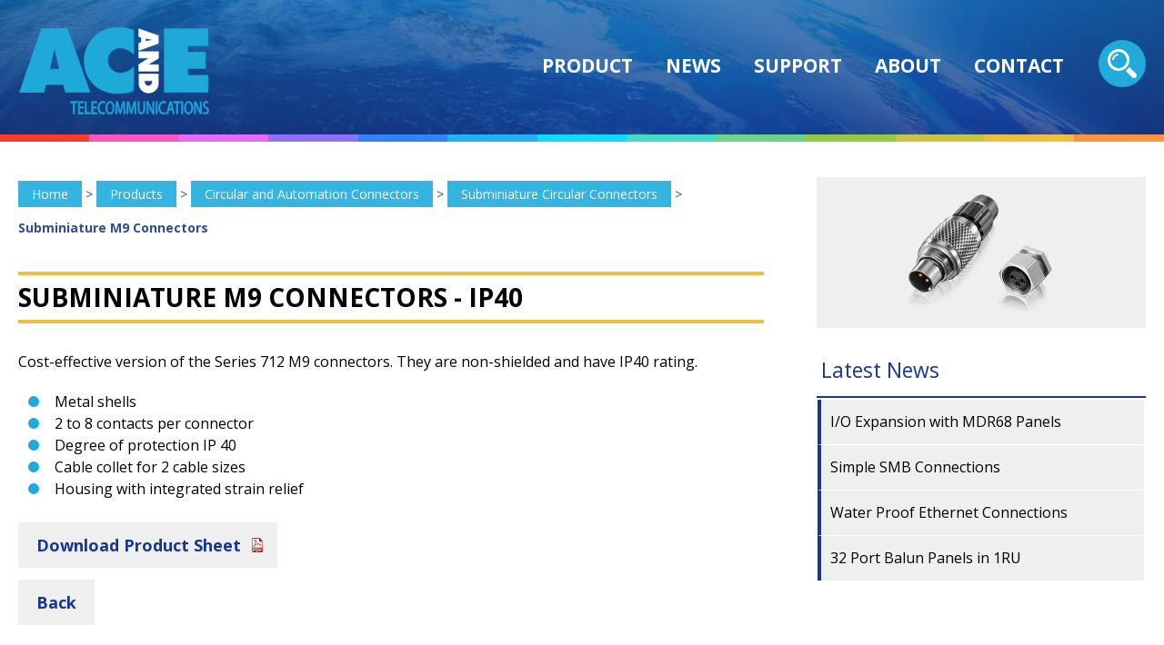

--- FILE ---
content_type: text/html; charset=UTF-8
request_url: https://www.acande.com/products/subminiature-m9-connectors/
body_size: 8137
content:
<!DOCTYPE html>
<!--[if lt IE 7]>      <html class="ie6 ie"> <![endif]-->
<!--[if IE 7]>         <html class="ie7 ie"> <![endif]-->
<!--[if IE 8]>         <html class="ie8 ie"> <![endif]-->
<!--[if gt IE 8]><!--><html lang="en-AU"> <!--<![endif]-->

<head>
    <meta charset="UTF-8" />
        <meta name="viewport" content="width=device-width">
    <meta http-equiv="X-UA-Compatible" content="IE=edge">
    
    <link rel="shortcut icon" type="image/x-icon" href="/favicon.ico">
    <link href="https://fonts.googleapis.com/css?family=Open+Sans:400,400i,700,700i" rel="stylesheet">
    <link rel="pingback" href="https://www.acande.com/xmlrpc.php">
    <meta name='robots' content='index, follow, max-image-preview:large, max-snippet:-1, max-video-preview:-1' />
	
	
	<!-- This site is optimized with the Yoast SEO plugin v26.0 - https://yoast.com/wordpress/plugins/seo/ -->
	<link media="all" href="https://www.acande.com/wp-content/cache/autoptimize/css/autoptimize_25815e8f010c74c7c612061074fa2abc.css" rel="stylesheet"><link media="print" href="https://www.acande.com/wp-content/cache/autoptimize/css/autoptimize_81ac297ace787ac3dc314e8f7608285d.css" rel="stylesheet"><title>Subminiature M9 Connectors - AC&amp;E Telecommunications</title>
	<link rel="canonical" href="https://www.acande.com/products/subminiature-m9-connectors/" />
	<meta property="og:locale" content="en_US" />
	<meta property="og:type" content="article" />
	<meta property="og:title" content="Subminiature M9 Connectors - AC&amp;E Telecommunications" />
	<meta property="og:description" content="Cost-effective version of the Series 712 M9 connectors. They are non-shielded and have IP40 rating. Metal shells 2 to 8 contacts per connector Degree of protection IP 40 Cable collet for 2 cable sizes Housing with integrated strain relief" />
	<meta property="og:url" content="https://www.acande.com/products/subminiature-m9-connectors/" />
	<meta property="og:site_name" content="AC&amp;E Telecommunications" />
	<meta name="twitter:card" content="summary_large_image" />
	<script type="application/ld+json" class="yoast-schema-graph">{"@context":"https://schema.org","@graph":[{"@type":"WebPage","@id":"https://www.acande.com/products/subminiature-m9-connectors/","url":"https://www.acande.com/products/subminiature-m9-connectors/","name":"Subminiature M9 Connectors - AC&amp;E Telecommunications","isPartOf":{"@id":"https://www.acande.com/#website"},"datePublished":"2016-12-15T05:22:50+00:00","breadcrumb":{"@id":"https://www.acande.com/products/subminiature-m9-connectors/#breadcrumb"},"inLanguage":"en-AU","potentialAction":[{"@type":"ReadAction","target":["https://www.acande.com/products/subminiature-m9-connectors/"]}]},{"@type":"BreadcrumbList","@id":"https://www.acande.com/products/subminiature-m9-connectors/#breadcrumb","itemListElement":[{"@type":"ListItem","position":1,"name":"Home","item":"https://www.acande.com/"},{"@type":"ListItem","position":2,"name":"Products","item":"https://www.acande.com/products/"},{"@type":"ListItem","position":3,"name":"Circular and Automation Connectors","item":"https://www.acande.com/product-category/circular-and-automation-connectors/"},{"@type":"ListItem","position":4,"name":"Subminiature Circular Connectors","item":"https://www.acande.com/product-category/subminiature-circular-connectors/"},{"@type":"ListItem","position":5,"name":"Subminiature M9 Connectors"}]},{"@type":"WebSite","@id":"https://www.acande.com/#website","url":"https://www.acande.com/","name":"AC&amp;E Telecommunications","description":"AC and E Telecommunications","potentialAction":[{"@type":"SearchAction","target":{"@type":"EntryPoint","urlTemplate":"https://www.acande.com/?s={search_term_string}"},"query-input":{"@type":"PropertyValueSpecification","valueRequired":true,"valueName":"search_term_string"}}],"inLanguage":"en-AU"}]}</script>
	<!-- / Yoast SEO plugin. -->


<link rel="alternate" type="application/rss+xml" title="AC&amp;E Telecommunications &raquo; Feed" href="https://www.acande.com/feed/" />






<script src="https://www.acande.com/wp-includes/js/jquery/jquery.min.js?ver=3.7.1" id="jquery-core-js"></script>






<link rel='shortlink' href='https://www.acande.com/?p=777' />
<!-- Stream WordPress user activity plugin v4.1.1 -->
<meta name="generator" content="speculation-rules 1.6.0">
    <!--[if lt IE 9]><link rel="stylesheet" href="https://www.acande.com/wp-content/themes/acande/css/ie.css"><![endif]-->
	
	<link rel="apple-touch-icon" sizes="180x180" href="/apple-touch-icon.png">
    <link rel="icon" type="image/png" sizes="32x32" href="/favicon-32x32.png">
    <link rel="icon" type="image/png" sizes="16x16" href="/favicon-16x16.png">
    <link rel="manifest" href="/site.webmanifest">
    <link rel="mask-icon" href="/safari-pinned-tab.svg" color="#5bbad5">
    <meta name="msapplication-TileColor" content="#ffffff">
    <meta name="theme-color" content="#ffffff">

</head>

<body class="wp-singular products-template-default single single-products postid-777 wp-theme-acande">

    <div id="wrapper">
        <header id="header" class="bg_color2 gradient_bg">
            <div class="wrap pad_x_responsive cf">
                <h1 class="logo alignleft">
                    <strong>AC&E Telecomunications</strong>
                    <a title="AC&amp;E Telecommunications" href="https://www.acande.com/">
                        <img class="noprint" src="https://www.acande.com/wp-content/themes/acande/images/logo.svg" width="211" height="96" alt="AC&amp;E Telecommunications">
                        <img class="nodisplay forprint" src="https://www.acande.com/wp-content/themes/acande/images/logo.png" width="211" height="96" alt="AC&amp;E Telecommunications">
                    </a>
                </h1>
                <div class="alignright cf">
                    <a href="#" class="responsive_menu_btn open_menu_overlay mq_960 rounded" title="Open Menu"><span class="transition_all"></span>Menu</a>
                    <a href="#" class="search_btn alignright rounded transition_all_children no_960">
                        <svg xmlns="http://www.w3.org/2000/svg" xmlns:xlink="http://www.w3.org/1999/xlink" version="1.1" id="Capa_1" x="0" y="0" width="32" height="32" viewBox="0 0 485.21 485.21" xml:space="preserve" enable-background="new 0 0 485.213 485.213" fill="#FFFFFF">
                            <path d="M471.88 407.57L360.57 296.24c-16.59 25.8-38.54 47.73-64.33 64.32l111.32 111.32c17.77 17.77 46.59 17.77 64.32 0C489.65 454.15 489.65 425.33 471.88 407.57z"/>
                            <path d="M363.91 181.96C363.91 81.47 282.44 0 181.96 0 81.47 0 0 81.47 0 181.96s81.47 181.95 181.96 181.95C282.44 363.91 363.91 282.44 363.91 181.96zM181.96 318.42c-75.25 0-136.46-61.21-136.46-136.46 0-75.25 61.21-136.46 136.47-136.46 75.25 0 136.47 61.21 136.47 136.47C318.42 257.21 257.21 318.42 181.96 318.42z"/>
                            <path d="M75.82 181.96h30.32c0-41.8 34.01-75.81 75.82-75.81V75.82C123.44 75.82 75.82 123.44 75.82 181.96z" />
                        </svg>
                    </a>
                    <nav id="nav" class="alignright">
                        <div id="mainmenu" class="no_960">
                            <ul id="menu-main-navigation-menu" class="menu no_960"><li id="menu-item-82" class="menu-item menu-item-type-custom menu-item-object-custom menu-item-has-children menu-item-82"><a href="https://www.acande.com/products/">Product</a>
<ul class="sub-menu">
	<li id="menu-item-88" class="border_color1 menu-item menu-item-type-taxonomy menu-item-object-product-category menu-item-88"><a href="https://www.acande.com/product-category/single-baluns/">Single Baluns</a></li>
	<li id="menu-item-89" class="border_color2 menu-item menu-item-type-taxonomy menu-item-object-product-category menu-item-89"><a href="https://www.acande.com/product-category/dual-baluns-modules/">Dual Baluns &#038; Modules</a></li>
	<li id="menu-item-90" class="border_color3 menu-item menu-item-type-taxonomy menu-item-object-product-category menu-item-90"><a href="https://www.acande.com/product-category/balun-panels/">Balun Panels</a></li>
	<li id="menu-item-91" class="border_color4 menu-item menu-item-type-taxonomy menu-item-object-product-category menu-item-91"><a href="https://www.acande.com/product-category/breakout-panels/">Breakout Panels</a></li>
	<li id="menu-item-92" class="border_color5 menu-item menu-item-type-taxonomy menu-item-object-product-category menu-item-92"><a href="https://www.acande.com/product-category/patch-panels-for-coax/">Patch Panels for Coax</a></li>
	<li id="menu-item-98" class="border_color6 menu-item menu-item-type-taxonomy menu-item-object-product-category menu-item-98"><a href="https://www.acande.com/product-category/broadband-distribution/">Broadband Distribution</a></li>
	<li id="menu-item-2486" class="border_color9 menu-item menu-item-type-taxonomy menu-item-object-product-category menu-item-2486"><a href="https://www.acande.com/product-category/ethernet-panels/">Ethernet Panels</a></li>
	<li id="menu-item-93" class="border_color11 menu-item menu-item-type-taxonomy menu-item-object-product-category menu-item-93"><a href="https://www.acande.com/product-category/coaxial-adapters/">Coaxial Adapters</a></li>
	<li id="menu-item-99" class="border_color12 menu-item menu-item-type-taxonomy menu-item-object-product-category current-products-ancestor menu-item-99"><a href="https://www.acande.com/product-category/circular-and-automation-connectors/">Circular and Automation Connectors</a></li>
	<li id="menu-item-100" class="border_color13 menu-item menu-item-type-taxonomy menu-item-object-product-category menu-item-100"><a href="https://www.acande.com/product-category/dc-power-distribution/">DC Power Distribution</a></li>
</ul>
</li>
<li id="menu-item-44" class="menu-item menu-item-type-taxonomy menu-item-object-category menu-item-44"><a href="https://www.acande.com/news/">News</a></li>
<li id="menu-item-34" class="menu-item menu-item-type-post_type menu-item-object-page menu-item-has-children menu-item-34"><a href="https://www.acande.com/support/">Support</a>
<ul class="sub-menu">
	<li id="menu-item-3198" class="menu-item menu-item-type-post_type menu-item-object-page menu-item-3198"><a href="https://www.acande.com/support/application-notes/">Application Notes</a></li>
	<li id="menu-item-3195" class="menu-item menu-item-type-post_type menu-item-object-page menu-item-3195"><a href="https://www.acande.com/support/compliance/">Compliance</a></li>
	<li id="menu-item-3274" class="menu-item menu-item-type-post_type menu-item-object-page menu-item-3274"><a href="https://www.acande.com/support/ipdu/">IPDU and EWS</a></li>
</ul>
</li>
<li id="menu-item-35" class="menu-item menu-item-type-post_type menu-item-object-page menu-item-has-children menu-item-35"><a href="https://www.acande.com/about/">About</a>
<ul class="sub-menu">
	<li id="menu-item-120" class="menu-item menu-item-type-post_type menu-item-object-page menu-item-120"><a href="https://www.acande.com/about/brief-history/">Brief History</a></li>
	<li id="menu-item-118" class="menu-item menu-item-type-post_type menu-item-object-page menu-item-118"><a href="https://www.acande.com/about/distribution-and-partners/">Distribution and Partners</a></li>
	<li id="menu-item-530" class="menu-item menu-item-type-post_type menu-item-object-page menu-item-530"><a href="https://www.acande.com/about/glossary/">Glossary</a></li>
</ul>
</li>
<li id="menu-item-36" class="menu-item menu-item-type-post_type menu-item-object-page menu-item-36"><a href="https://www.acande.com/contact/">Contact</a></li>
</ul>                        </div><!--/#mainmenu-->
                    </nav><!--/#nav-->
                </div><!--/.alignright-->
            </div><!--/.wrap-->
            <div class="search_overlay">
                <div class="wrap cf">
                    <div id="search-form" class="transition_all_slower rounded">
                        <form class="form-search cf" method="get" action="https://www.acande.com">
    <input class="alignright btn" type="submit" value="Search">
    <input type="text" placeholder="Enter your search term..." autocomplete="off" title="Search" class="search_text alignright" name="s">
</form>                    </div><!--/#search-form-->
                </div><!--/.wrap-->
            </div>
        </header><!--/#header-->

        <div id="content">
            <div class="horizontal_bar cf">
                <span class="border_color1"></span>
                <span class="border_color2"></span>
                <span class="border_color3"></span>
                <span class="border_color4"></span>
                <span class="border_color5"></span>
                <span class="border_color6"></span>
                <span class="border_color7"></span>
                <span class="border_color8"></span>
                <span class="border_color9"></span>
                <span class="border_color10"></span>
                <span class="border_color11"></span>
                <span class="border_color12"></span>
                <span class="border_color13"></span>
            </div>
            <div class="wrap  pad_x_responsive cols  cf">

	    
        <main id="main" class="pad_top_large same_height_col col col_8of12">
			<p id="breadcrumbs"><span><span><a href="https://www.acande.com/">Home</a></span> &gt; <span><a href="https://www.acande.com/products/">Products</a></span> &gt; <span><a href="https://www.acande.com/product-category/circular-and-automation-connectors/">Circular and Automation Connectors</a></span> &gt; <span><a href="https://www.acande.com/product-category/subminiature-circular-connectors/">Subminiature Circular Connectors</a></span> &gt; <span class="breadcrumb_last" aria-current="page">Subminiature M9 Connectors</span></span></p>  
			            
           	<h1 class="main_heading border_color12">Subminiature M9 Connectors - <span>IP40</span></h1>

			                                        <div class="bg_color3 pad_full_xlarge mar_bot_xlarge mar_top_large_mq_640 mq_640">
                            <div class="responsive_height_rectangle">
                                <div class="grow responsive_internal_full">
                                                                            <img src="https://www.acande.com/wp-content/uploads/2016/12/Subminiature-M9-IP40-Connectors.png" alt="Subminiature M9 IP40 Connectors" width="355" height="284" class="responsive" />                    
                                                                    </div>
                            </div>
                        </div>                                           
                
			
			<p>Cost-effective version of the Series 712 M9 connectors. They are non-shielded and have IP40 rating.</p>
<ul>
<li>Metal shells</li>
<li>2 to 8 contacts per connector</li>
<li>Degree of protection IP 40</li>
<li>Cable collet for 2 cable sizes</li>
<li>Housing with integrated strain relief</li>
</ul>
            
			<div class="cols cf mar_top_large">
				                    <a target="_blank" class="btn3 pdf mar_bot" href="https://www.acande.com/wp-content/uploads/2016/12/subminim9ip40.pdf">Download Product Sheet</a>
                                <br />
                <a class="btn3" href="https://www.acande.com/product-category/subminiature-circular-connectors/">Back</a>
            </div>
        </main><!--/#Content-->			

	
<aside id="sidebar" class="col col_4of12 pad_y_large same_height_col last pad_left_large">

			                <div class="bg_color3 pad_full_xlarge mar_bot_xlarge no_640">
                    <div class="responsive_height_rectangle">
                        <div class="grow responsive_internal_full">
                                                            <img src="https://www.acande.com/wp-content/uploads/2016/12/Subminiature-M9-IP40-Connectors.png" alt="Subminiature M9 IP40 Connectors" width="355" height="284" class="responsive" />                    
                                                    </div>
                    </div>
                </div>                                             
                                 
       
    
    
     
    
         


	    
		  

        

   	<section id="text-3" class="widget-odd widget-last widget-first widget-1 no_textwidget_pad widget widget_text"><h3 class="widgettitle">Latest News</h3>			<div class="textwidget">

<ul class="recent_posts">
			
        <li>
           <a href="https://www.acande.com/io-expansion-mdr68-panels/">I/O Expansion with MDR68 Panels</a>
                   </li>
    		
        <li>
           <a href="https://www.acande.com/simple-smb-connections/">Simple SMB Connections</a>
                   </li>
    		
        <li>
           <a href="https://www.acande.com/water-proof-ethernet-connections/">Water Proof Ethernet Connections</a>
                   </li>
    		
        <li>
           <a href="https://www.acande.com/32-port-balun-panels-1ru/">32 Port Balun Panels in 1RU</a>
                   </li>
         
    
        </ul></div>
		</section>
</aside>            </div><!--/.wrap-->
        </div><!--/#content-->

        <div class="subscribe transition_all_children">
        	<div class="wrap">
            	<div class="pad_full_large aligncenter">
		            <a  class="subscribe_btn" >Contact us at AC&E</a>
                </div>
                <div class="subscribe_overlay cols cf">
                     <a class="close_subscribe_overlay rounded bg_color1" title="Close Menu">X</a>
                    
<div class="wpcf7 no-js" id="wpcf7-f137-o1" lang="en-AU" dir="ltr" data-wpcf7-id="137">
<div class="screen-reader-response"><p role="status" aria-live="polite" aria-atomic="true"></p> <ul></ul></div>
<form action="/products/subminiature-m9-connectors/#wpcf7-f137-o1" method="post" class="wpcf7-form init" aria-label="Contact form" novalidate="novalidate" data-status="init">
<fieldset class="hidden-fields-container"><input type="hidden" name="_wpcf7" value="137" /><input type="hidden" name="_wpcf7_version" value="6.1.1" /><input type="hidden" name="_wpcf7_locale" value="en_AU" /><input type="hidden" name="_wpcf7_unit_tag" value="wpcf7-f137-o1" /><input type="hidden" name="_wpcf7_container_post" value="0" /><input type="hidden" name="_wpcf7_posted_data_hash" value="" /><input type="hidden" name="_wpcf7_recaptcha_response" value="" />
</fieldset>
<div>
	<p class="col width-100"><span class="wpcf7-form-control-wrap" data-name="your-name"><input size="40" maxlength="400" class="wpcf7-form-control wpcf7-text wpcf7-validates-as-required" aria-required="true" aria-invalid="false" placeholder="First Name" value="" type="text" name="your-name" /></span>
	</p>
	<p class="col width-100"><span class="wpcf7-form-control-wrap" data-name="your-lname"><input size="40" maxlength="400" class="wpcf7-form-control wpcf7-text wpcf7-validates-as-required" aria-required="true" aria-invalid="false" placeholder="Last Name" value="" type="text" name="your-lname" /></span>
	</p>
	<p class="col width-100"><span class="wpcf7-form-control-wrap" data-name="your-email"><input size="40" maxlength="400" class="wpcf7-form-control wpcf7-email wpcf7-validates-as-required wpcf7-text wpcf7-validates-as-email" aria-required="true" aria-invalid="false" placeholder="Email Address" value="" type="email" name="your-email" /></span>
	</p>
	<p class="col width-100"><span class="wpcf7-form-control-wrap" data-name="country"><select class="wpcf7-form-control wpcf7-select wpcf7-validates-as-required" aria-required="true" aria-invalid="false" name="country"><option value="">Country</option><option value="Afghanistan">Afghanistan</option><option value="Albania">Albania</option><option value="Algeria">Algeria</option><option value="American Samoa">American Samoa</option><option value="Andorra">Andorra</option><option value="Angola">Angola</option><option value="Anguilla">Anguilla</option><option value="Antarctica">Antarctica</option><option value="Antigua and Barbuda">Antigua and Barbuda</option><option value="Argentina">Argentina</option><option value="Armenia">Armenia</option><option value="Arctic Ocean">Arctic Ocean</option><option value="Aruba">Aruba</option><option value="Ashmore and Cartier Islands">Ashmore and Cartier Islands</option><option value="Atlantic Ocean">Atlantic Ocean</option><option value="Australia">Australia</option><option value="Austria">Austria</option><option value="Azerbaijan">Azerbaijan</option><option value="Bahamas">Bahamas</option><option value="Bahrain">Bahrain</option><option value="Baker Island">Baker Island</option><option value="Bangladesh">Bangladesh</option><option value="Barbados">Barbados</option><option value="Bassas da India">Bassas da India</option><option value="Belarus">Belarus</option><option value="Belgium">Belgium</option><option value="Belize">Belize</option><option value="Benin">Benin</option><option value="Bermuda">Bermuda</option><option value="Bhutan">Bhutan</option><option value="Bolivia">Bolivia</option><option value="Bosnia and Herzegovina">Bosnia and Herzegovina</option><option value="Botswana">Botswana</option><option value="Bouvet Island">Bouvet Island</option><option value="Brazil">Brazil</option><option value="British Virgin Islands">British Virgin Islands</option><option value="Brunei">Brunei</option><option value="Bulgaria">Bulgaria</option><option value="Burkina Faso">Burkina Faso</option><option value="Burundi">Burundi</option><option value="Cambodia">Cambodia</option><option value="Cameroon">Cameroon</option><option value="Canada">Canada</option><option value="Cape Verde">Cape Verde</option><option value="Cayman Islands">Cayman Islands</option><option value="Central African Republic">Central African Republic</option><option value="Chad">Chad</option><option value="Chile">Chile</option><option value="China">China</option><option value="Christmas Island">Christmas Island</option><option value="Clipperton Island">Clipperton Island</option><option value="Cocos Islands">Cocos Islands</option><option value="Colombia">Colombia</option><option value="Comoros">Comoros</option><option value="Cook Islands">Cook Islands</option><option value="Coral Sea Islands">Coral Sea Islands</option><option value="Costa Rica">Costa Rica</option><option value="Cote d&#039;Ivoire">Cote d&#039;Ivoire</option><option value="Croatia">Croatia</option><option value="Cuba">Cuba</option><option value="Cyprus">Cyprus</option><option value="Czech Republic">Czech Republic</option><option value="Denmark">Denmark</option><option value="Democratic Republic of the Congo">Democratic Republic of the Congo</option><option value="Djibouti">Djibouti</option><option value="Dominica">Dominica</option><option value="Dominican Republic">Dominican Republic</option><option value="East Timor">East Timor</option><option value="Ecuador">Ecuador</option><option value="Egypt">Egypt</option><option value="El Salvador">El Salvador</option><option value="Equatorial Guinea">Equatorial Guinea</option><option value="Eritrea">Eritrea</option><option value="Estonia">Estonia</option><option value="Ethiopia">Ethiopia</option><option value="Europa Island">Europa Island</option><option value="Falkland Islands (Islas Malvinas)">Falkland Islands (Islas Malvinas)</option><option value="Faroe Islands">Faroe Islands</option><option value="Fiji">Fiji</option><option value="Finland">Finland</option><option value="France">France</option><option value="French Guiana">French Guiana</option><option value="French Polynesia">French Polynesia</option><option value="French Southern and Antarctic Lands">French Southern and Antarctic Lands</option><option value="Gabon">Gabon</option><option value="Gambia">Gambia</option><option value="Gaza Strip">Gaza Strip</option><option value="Georgia">Georgia</option><option value="Germany">Germany</option><option value="Ghana">Ghana</option><option value="Gibraltar">Gibraltar</option><option value="Glorioso Islands">Glorioso Islands</option><option value="Greece">Greece</option><option value="Greenland">Greenland</option><option value="Grenada">Grenada</option><option value="Guadeloupe">Guadeloupe</option><option value="Guam">Guam</option><option value="Guatemala">Guatemala</option><option value="Guernsey">Guernsey</option><option value="Guinea">Guinea</option><option value="Guinea-Bissau">Guinea-Bissau</option><option value="Guyana">Guyana</option><option value="Haiti">Haiti</option><option value="Heard Island and McDonald Islands">Heard Island and McDonald Islands</option><option value="Honduras">Honduras</option><option value="Hong Kong">Hong Kong</option><option value="Howland Island">Howland Island</option><option value="Hungary">Hungary</option><option value="Iceland">Iceland</option><option value="India">India</option><option value="Indian Ocean">Indian Ocean</option><option value="Indonesia">Indonesia</option><option value="Iran">Iran</option><option value="Iraq">Iraq</option><option value="Ireland">Ireland</option><option value="Isle of Man">Isle of Man</option><option value="Israel">Israel</option><option value="Italy">Italy</option><option value="Jamaica">Jamaica</option><option value="Jan Mayen">Jan Mayen</option><option value="Japan">Japan</option><option value="Jarvis Island">Jarvis Island</option><option value="Jersey">Jersey</option><option value="Johnston Atoll">Johnston Atoll</option><option value="Jordan">Jordan</option><option value="Juan de Nova Island">Juan de Nova Island</option><option value="Kazakhstan">Kazakhstan</option><option value="Kenya">Kenya</option><option value="Kingman Reef">Kingman Reef</option><option value="Kiribati">Kiribati</option><option value="Kerguelen Archipelago">Kerguelen Archipelago</option><option value="Kosovo">Kosovo</option><option value="Kuwait">Kuwait</option><option value="Kyrgyzstan">Kyrgyzstan</option><option value="Laos">Laos</option><option value="Latvia">Latvia</option><option value="Lebanon">Lebanon</option><option value="Lesotho">Lesotho</option><option value="Liberia">Liberia</option><option value="Libya">Libya</option><option value="Liechtenstein">Liechtenstein</option><option value="Lithuania">Lithuania</option><option value="Luxembourg">Luxembourg</option><option value="Macau">Macau</option><option value="Macedonia">Macedonia</option><option value="Madagascar">Madagascar</option><option value="Malawi">Malawi</option><option value="Malaysia">Malaysia</option><option value="Maldives">Maldives</option><option value="Mali">Mali</option><option value="Malta">Malta</option><option value="Marshall Islands">Marshall Islands</option><option value="Martinique">Martinique</option><option value="Mauritania">Mauritania</option><option value="Mauritius">Mauritius</option><option value="Mayotte">Mayotte</option><option value="Mexico">Mexico</option><option value="Micronesia">Micronesia</option><option value="Midway Islands">Midway Islands</option><option value="Moldova">Moldova</option><option value="Monaco">Monaco</option><option value="Mongolia">Mongolia</option><option value="Montenegro">Montenegro</option><option value="Montserrat">Montserrat</option><option value="Morocco">Morocco</option><option value="Mozambique">Mozambique</option><option value="Myanmar">Myanmar</option><option value="Namibia">Namibia</option><option value="Nauru">Nauru</option><option value="Navassa Island">Navassa Island</option><option value="Nepal">Nepal</option><option value="Netherlands">Netherlands</option><option value="Netherlands Antilles">Netherlands Antilles</option><option value="New Caledonia">New Caledonia</option><option value="New Zealand">New Zealand</option><option value="Nicaragua">Nicaragua</option><option value="Niger">Niger</option><option value="Nigeria">Nigeria</option><option value="Niue">Niue</option><option value="Norfolk Island">Norfolk Island</option><option value="North Korea">North Korea</option><option value="North Sea">North Sea</option><option value="Northern Mariana Islands">Northern Mariana Islands</option><option value="Norway">Norway</option><option value="Oman">Oman</option><option value="Pacific Ocean">Pacific Ocean</option><option value="Pakistan">Pakistan</option><option value="Palau">Palau</option><option value="Palmyra Atoll">Palmyra Atoll</option><option value="Panama">Panama</option><option value="Papua New Guinea">Papua New Guinea</option><option value="Paracel Islands">Paracel Islands</option><option value="Paraguay">Paraguay</option><option value="Peru">Peru</option><option value="Philippines">Philippines</option><option value="Pitcairn Islands">Pitcairn Islands</option><option value="Poland">Poland</option><option value="Portugal">Portugal</option><option value="Puerto Rico">Puerto Rico</option><option value="Qatar">Qatar</option><option value="Reunion">Reunion</option><option value="Republic of the Congo">Republic of the Congo</option><option value="Romania">Romania</option><option value="Russia">Russia</option><option value="Rwanda">Rwanda</option><option value="Saint Helena">Saint Helena</option><option value="Saint Kitts and Nevis">Saint Kitts and Nevis</option><option value="Saint Lucia">Saint Lucia</option><option value="Saint Pierre and Miquelon">Saint Pierre and Miquelon</option><option value="Saint Vincent and the Grenadines">Saint Vincent and the Grenadines</option><option value="Samoa">Samoa</option><option value="San Marino">San Marino</option><option value="Sao Tome and Principe">Sao Tome and Principe</option><option value="Saudi Arabia">Saudi Arabia</option><option value="Senegal">Senegal</option><option value="Serbia">Serbia</option><option value="Seychelles">Seychelles</option><option value="Sierra Leone">Sierra Leone</option><option value="Singapore">Singapore</option><option value="Slovakia">Slovakia</option><option value="Slovenia">Slovenia</option><option value="Solomon Islands">Solomon Islands</option><option value="Somalia">Somalia</option><option value="South Africa">South Africa</option><option value="South Georgia and the South Sandwich Islands">South Georgia and the South Sandwich Islands</option><option value="South Korea">South Korea</option><option value="Spain">Spain</option><option value="Spratly Islands">Spratly Islands</option><option value="Sri Lanka">Sri Lanka</option><option value="Sudan">Sudan</option><option value="Suriname">Suriname</option><option value="Svalbard">Svalbard</option><option value="Swaziland">Swaziland</option><option value="Sweden">Sweden</option><option value="Switzerland">Switzerland</option><option value="Syria">Syria</option><option value="Taiwan">Taiwan</option><option value="Tajikistan">Tajikistan</option><option value="Tanzania">Tanzania</option><option value="Thailand">Thailand</option><option value="Togo">Togo</option><option value="Tokelau">Tokelau</option><option value="Tonga">Tonga</option><option value="Trinidad and Tobago">Trinidad and Tobago</option><option value="Tromelin Island">Tromelin Island</option><option value="Tunisia">Tunisia</option><option value="Turkey">Turkey</option><option value="Turkmenistan">Turkmenistan</option><option value="Turks and Caicos Islands">Turks and Caicos Islands</option><option value="Tuvalu">Tuvalu</option><option value="Uganda">Uganda</option><option value="Ukraine">Ukraine</option><option value="United Arab Emirates">United Arab Emirates</option><option value="United Kingdom">United Kingdom</option><option value="USA">USA</option><option value="Uruguay">Uruguay</option><option value="Uzbekistan">Uzbekistan</option><option value="Vanuatu">Vanuatu</option><option value="Venezuela">Venezuela</option><option value="Viet Nam">Viet Nam</option><option value="Virgin Islands">Virgin Islands</option><option value="Wake Island">Wake Island</option><option value="Wallis and Futuna">Wallis and Futuna</option><option value="West Bank">West Bank</option><option value="Western Sahara">Western Sahara</option><option value="Yemen">Yemen</option><option value="Yugoslavia">Yugoslavia</option><option value="Zambia">Zambia</option><option value="Zimbabwe">Zimbabwe</option></select></span>
	</p>
	<p class="col width-100"><span class="wpcf7-form-control-wrap" data-name="phone"><input size="40" maxlength="400" class="wpcf7-form-control wpcf7-tel wpcf7-validates-as-required wpcf7-text wpcf7-validates-as-tel" aria-required="true" aria-invalid="false" placeholder="Phone" value="" type="tel" name="phone" /></span>
	</p>
	<p class="col width-100"><span class="wpcf7-form-control-wrap" data-name="company"><input size="40" maxlength="400" class="wpcf7-form-control wpcf7-text wpcf7-validates-as-required" aria-required="true" aria-invalid="false" placeholder="Company" value="" type="text" name="company" /></span>
	</p>
	<p class="col width-100"><span class="wpcf7-form-control-wrap" data-name="message"><textarea cols="40" rows="10" maxlength="2000" class="wpcf7-form-control wpcf7-textarea wpcf7-validates-as-required" aria-required="true" aria-invalid="false" placeholder="Message" name="message"></textarea></span>
	</p>
	<p class="col width-100 checkbox_subs"><span class="wpcf7-form-control-wrap" data-name="opt-in"><span class="wpcf7-form-control wpcf7-checkbox"><span class="wpcf7-list-item first last"><label><input type="checkbox" name="opt-in[]" value="Subscribe" checked="checked" /><span class="wpcf7-list-item-label">Subscribe</span></label></span></span></span>
	</p>
	<p class="col width-100"><input class="wpcf7-form-control wpcf7-submit has-spinner" type="submit" value="Contact Us" />
	</p>
</div><div class="wpcf7-response-output" aria-hidden="true"></div>
</form>
</div>
                </div>
            </div>
        </div>
        
        <div class="feature_products">
        	<div class="wrap">
            	<div class="pad_full_large aligncenter">
													
								                                		<a class="btn3 mar_bot mar_right" href="https://www.acande.com/product-category/single-baluns/">Single Baluns</a>								 
																
								                                		<a class="btn3 mar_bot mar_right" href="https://www.acande.com/product-category/balun-panels/">Balun Panels</a>								 
																
								                                		<a class="btn3 mar_bot mar_right" href="https://www.acande.com/product-category/breakout-panels/">Breakout Panels</a>								 
																
								                                		<a class="btn3 mar_bot mar_right" href="https://www.acande.com/product-category/circular-and-automation-connectors/">Circular Connectors</a>								 
																
								                                		<a class="btn3 mar_bot mar_right" href="https://www.acande.com/product-category/dc-power-distribution/">DC Power Distribution</a>								 
								                </div>
            </div>
        </div>        

        <footer id="footer" class="bg_color2 gradient_bg">
            <div class="horizontal_bar cf">
                <span class="border_color1"></span>
                <span class="border_color2"></span>
                <span class="border_color3"></span>
                <span class="border_color4"></span>
                <span class="border_color5"></span>
                <span class="border_color6"></span>
                <span class="border_color7"></span>
                <span class="border_color8"></span>
                <span class="border_color9"></span>
                <span class="border_color10"></span>
                <span class="border_color11"></span>
                <span class="border_color12"></span>
                <span class="border_color13"></span>
            </div>
            <div class="wrap pad_x_responsive pad_full cf">
                <img src="https://www.acande.com/wp-content/themes/acande/images/logo-footer.svg" width="139" height="63" alt="Industry Funds Forum" class="alignleft">
                <div class="alignright cf">
                    <p class="font_color2">&copy;2025 AC&amp;E Telecommunications</p>
                    <a class="design_link" title="Jala Design" href="https://www.jaladesign.com.au">Australian Website Design - Jala</a>
                </div>
                <a class="scrolltop" href="#">Back To Top</a>
            </div><!--/.wrap-->
        </footer><!--/#footer-->
        <div class="menu_overlay transition_all">
            <div class="menu_wrap transition_all_slower bg_color3">
                <a class="responsive_menu_logo bg_color2 gradient_bg" href="https://www.acande.com/">
                    <img src="https://www.acande.com/wp-content/themes/acande/images/logo-footer.svg" width="139" height="63" alt="AC&E Telecomunications">
                </a>
                <div class="horizontal_bar cf">
                    <span class="border_color1"></span>
                    <span class="border_color2"></span>
                    <span class="border_color3"></span>
                    <span class="border_color4"></span>
                    <span class="border_color5"></span>
                    <span class="border_color6"></span>
                    <span class="border_color7"></span>
                    <span class="border_color8"></span>
                    <span class="border_color9"></span>
                    <span class="border_color10"></span>
                    <span class="border_color11"></span>
                    <span class="border_color12"></span>
                    <span class="border_color13"></span>
                </div>
                <form class="form-search cf" method="get" action="https://www.acande.com">
    <input class="alignright btn" type="submit" value="Search">
    <input type="text" placeholder="Enter your search term..." autocomplete="off" title="Search" class="search_text alignright" name="s">
</form>                <ul id="menu-main-navigation-menu-2" class="responsive_menu"><li class="menu-item menu-item-type-custom menu-item-object-custom menu-item-has-children menu-item-82"><a href="https://www.acande.com/products/">Product</a>
<ul class="sub-menu">
	<li class="border_color1 menu-item menu-item-type-taxonomy menu-item-object-product-category menu-item-88"><a href="https://www.acande.com/product-category/single-baluns/">Single Baluns</a></li>
	<li class="border_color2 menu-item menu-item-type-taxonomy menu-item-object-product-category menu-item-89"><a href="https://www.acande.com/product-category/dual-baluns-modules/">Dual Baluns &#038; Modules</a></li>
	<li class="border_color3 menu-item menu-item-type-taxonomy menu-item-object-product-category menu-item-90"><a href="https://www.acande.com/product-category/balun-panels/">Balun Panels</a></li>
	<li class="border_color4 menu-item menu-item-type-taxonomy menu-item-object-product-category menu-item-91"><a href="https://www.acande.com/product-category/breakout-panels/">Breakout Panels</a></li>
	<li class="border_color5 menu-item menu-item-type-taxonomy menu-item-object-product-category menu-item-92"><a href="https://www.acande.com/product-category/patch-panels-for-coax/">Patch Panels for Coax</a></li>
	<li class="border_color6 menu-item menu-item-type-taxonomy menu-item-object-product-category menu-item-98"><a href="https://www.acande.com/product-category/broadband-distribution/">Broadband Distribution</a></li>
	<li class="border_color9 menu-item menu-item-type-taxonomy menu-item-object-product-category menu-item-2486"><a href="https://www.acande.com/product-category/ethernet-panels/">Ethernet Panels</a></li>
	<li class="border_color11 menu-item menu-item-type-taxonomy menu-item-object-product-category menu-item-93"><a href="https://www.acande.com/product-category/coaxial-adapters/">Coaxial Adapters</a></li>
	<li class="border_color12 menu-item menu-item-type-taxonomy menu-item-object-product-category current-products-ancestor menu-item-99"><a href="https://www.acande.com/product-category/circular-and-automation-connectors/">Circular and Automation Connectors</a></li>
	<li class="border_color13 menu-item menu-item-type-taxonomy menu-item-object-product-category menu-item-100"><a href="https://www.acande.com/product-category/dc-power-distribution/">DC Power Distribution</a></li>
</ul>
</li>
<li class="menu-item menu-item-type-taxonomy menu-item-object-category menu-item-44"><a href="https://www.acande.com/news/">News</a></li>
<li class="menu-item menu-item-type-post_type menu-item-object-page menu-item-has-children menu-item-34"><a href="https://www.acande.com/support/">Support</a>
<ul class="sub-menu">
	<li class="menu-item menu-item-type-post_type menu-item-object-page menu-item-3198"><a href="https://www.acande.com/support/application-notes/">Application Notes</a></li>
	<li class="menu-item menu-item-type-post_type menu-item-object-page menu-item-3195"><a href="https://www.acande.com/support/compliance/">Compliance</a></li>
	<li class="menu-item menu-item-type-post_type menu-item-object-page menu-item-3274"><a href="https://www.acande.com/support/ipdu/">IPDU and EWS</a></li>
</ul>
</li>
<li class="menu-item menu-item-type-post_type menu-item-object-page menu-item-has-children menu-item-35"><a href="https://www.acande.com/about/">About</a>
<ul class="sub-menu">
	<li class="menu-item menu-item-type-post_type menu-item-object-page menu-item-120"><a href="https://www.acande.com/about/brief-history/">Brief History</a></li>
	<li class="menu-item menu-item-type-post_type menu-item-object-page menu-item-118"><a href="https://www.acande.com/about/distribution-and-partners/">Distribution and Partners</a></li>
	<li class="menu-item menu-item-type-post_type menu-item-object-page menu-item-530"><a href="https://www.acande.com/about/glossary/">Glossary</a></li>
</ul>
</li>
<li class="menu-item menu-item-type-post_type menu-item-object-page menu-item-36"><a href="https://www.acande.com/contact/">Contact</a></li>
</ul>            </div><!--/.menu_wrap-->
        </div><!--/.menu_overlay-->
	</div><!--#wrapper-->
	<script type="speculationrules">
{"prerender":[{"source":"document","where":{"and":[{"href_matches":"\/*"},{"not":{"href_matches":["\/wp-*.php","\/wp-admin\/*","\/wp-content\/uploads\/*","\/wp-content\/*","\/wp-content\/plugins\/*","\/wp-content\/themes\/acande\/*","\/*\\?(.+)"]}},{"not":{"selector_matches":"a[rel~=\"nofollow\"]"}},{"not":{"selector_matches":".no-prerender, .no-prerender a"}},{"not":{"selector_matches":".no-prefetch, .no-prefetch a"}}]},"eagerness":"moderate"}]}
</script>
<script src="https://www.acande.com/wp-includes/js/dist/hooks.min.js?ver=4d63a3d491d11ffd8ac6" id="wp-hooks-js"></script>
<script src="https://www.acande.com/wp-includes/js/dist/i18n.min.js?ver=5e580eb46a90c2b997e6" id="wp-i18n-js"></script>
<script id="wp-i18n-js-after">
wp.i18n.setLocaleData( { 'text direction\u0004ltr': [ 'ltr' ] } );
</script>

<script id="contact-form-7-js-before">
var wpcf7 = {
    "api": {
        "root": "https:\/\/www.acande.com\/wp-json\/",
        "namespace": "contact-form-7\/v1"
    }
};
</script>

<script src="https://www.google.com/recaptcha/api.js?render=6Lfs6P4ZAAAAAEYcZNhpt0oFjY9QjSyR1ibkrlP5&amp;ver=3.0" id="google-recaptcha-js"></script>
<script src="https://www.acande.com/wp-includes/js/dist/vendor/wp-polyfill.min.js?ver=3.15.0" id="wp-polyfill-js"></script>
<script id="wpcf7-recaptcha-js-before">
var wpcf7_recaptcha = {
    "sitekey": "6Lfs6P4ZAAAAAEYcZNhpt0oFjY9QjSyR1ibkrlP5",
    "actions": {
        "homepage": "homepage",
        "contactform": "contactform"
    }
};
</script>

<div id="tt" role="tooltip" aria-label="Tooltip content" class="cmtt"></div>	
	<!-- Don't forget analytics -->
<script defer src="https://www.acande.com/wp-content/cache/autoptimize/js/autoptimize_b89b8ba7cfe3bce7315fb989eece001a.js"></script></body>
</html>

--- FILE ---
content_type: text/html; charset=utf-8
request_url: https://www.google.com/recaptcha/api2/anchor?ar=1&k=6Lfs6P4ZAAAAAEYcZNhpt0oFjY9QjSyR1ibkrlP5&co=aHR0cHM6Ly93d3cuYWNhbmRlLmNvbTo0NDM.&hl=en&v=jdMmXeCQEkPbnFDy9T04NbgJ&size=invisible&anchor-ms=20000&execute-ms=15000&cb=noos8v5z8l2o
body_size: 46545
content:
<!DOCTYPE HTML><html dir="ltr" lang="en"><head><meta http-equiv="Content-Type" content="text/html; charset=UTF-8">
<meta http-equiv="X-UA-Compatible" content="IE=edge">
<title>reCAPTCHA</title>
<style type="text/css">
/* cyrillic-ext */
@font-face {
  font-family: 'Roboto';
  font-style: normal;
  font-weight: 400;
  font-stretch: 100%;
  src: url(//fonts.gstatic.com/s/roboto/v48/KFO7CnqEu92Fr1ME7kSn66aGLdTylUAMa3GUBHMdazTgWw.woff2) format('woff2');
  unicode-range: U+0460-052F, U+1C80-1C8A, U+20B4, U+2DE0-2DFF, U+A640-A69F, U+FE2E-FE2F;
}
/* cyrillic */
@font-face {
  font-family: 'Roboto';
  font-style: normal;
  font-weight: 400;
  font-stretch: 100%;
  src: url(//fonts.gstatic.com/s/roboto/v48/KFO7CnqEu92Fr1ME7kSn66aGLdTylUAMa3iUBHMdazTgWw.woff2) format('woff2');
  unicode-range: U+0301, U+0400-045F, U+0490-0491, U+04B0-04B1, U+2116;
}
/* greek-ext */
@font-face {
  font-family: 'Roboto';
  font-style: normal;
  font-weight: 400;
  font-stretch: 100%;
  src: url(//fonts.gstatic.com/s/roboto/v48/KFO7CnqEu92Fr1ME7kSn66aGLdTylUAMa3CUBHMdazTgWw.woff2) format('woff2');
  unicode-range: U+1F00-1FFF;
}
/* greek */
@font-face {
  font-family: 'Roboto';
  font-style: normal;
  font-weight: 400;
  font-stretch: 100%;
  src: url(//fonts.gstatic.com/s/roboto/v48/KFO7CnqEu92Fr1ME7kSn66aGLdTylUAMa3-UBHMdazTgWw.woff2) format('woff2');
  unicode-range: U+0370-0377, U+037A-037F, U+0384-038A, U+038C, U+038E-03A1, U+03A3-03FF;
}
/* math */
@font-face {
  font-family: 'Roboto';
  font-style: normal;
  font-weight: 400;
  font-stretch: 100%;
  src: url(//fonts.gstatic.com/s/roboto/v48/KFO7CnqEu92Fr1ME7kSn66aGLdTylUAMawCUBHMdazTgWw.woff2) format('woff2');
  unicode-range: U+0302-0303, U+0305, U+0307-0308, U+0310, U+0312, U+0315, U+031A, U+0326-0327, U+032C, U+032F-0330, U+0332-0333, U+0338, U+033A, U+0346, U+034D, U+0391-03A1, U+03A3-03A9, U+03B1-03C9, U+03D1, U+03D5-03D6, U+03F0-03F1, U+03F4-03F5, U+2016-2017, U+2034-2038, U+203C, U+2040, U+2043, U+2047, U+2050, U+2057, U+205F, U+2070-2071, U+2074-208E, U+2090-209C, U+20D0-20DC, U+20E1, U+20E5-20EF, U+2100-2112, U+2114-2115, U+2117-2121, U+2123-214F, U+2190, U+2192, U+2194-21AE, U+21B0-21E5, U+21F1-21F2, U+21F4-2211, U+2213-2214, U+2216-22FF, U+2308-230B, U+2310, U+2319, U+231C-2321, U+2336-237A, U+237C, U+2395, U+239B-23B7, U+23D0, U+23DC-23E1, U+2474-2475, U+25AF, U+25B3, U+25B7, U+25BD, U+25C1, U+25CA, U+25CC, U+25FB, U+266D-266F, U+27C0-27FF, U+2900-2AFF, U+2B0E-2B11, U+2B30-2B4C, U+2BFE, U+3030, U+FF5B, U+FF5D, U+1D400-1D7FF, U+1EE00-1EEFF;
}
/* symbols */
@font-face {
  font-family: 'Roboto';
  font-style: normal;
  font-weight: 400;
  font-stretch: 100%;
  src: url(//fonts.gstatic.com/s/roboto/v48/KFO7CnqEu92Fr1ME7kSn66aGLdTylUAMaxKUBHMdazTgWw.woff2) format('woff2');
  unicode-range: U+0001-000C, U+000E-001F, U+007F-009F, U+20DD-20E0, U+20E2-20E4, U+2150-218F, U+2190, U+2192, U+2194-2199, U+21AF, U+21E6-21F0, U+21F3, U+2218-2219, U+2299, U+22C4-22C6, U+2300-243F, U+2440-244A, U+2460-24FF, U+25A0-27BF, U+2800-28FF, U+2921-2922, U+2981, U+29BF, U+29EB, U+2B00-2BFF, U+4DC0-4DFF, U+FFF9-FFFB, U+10140-1018E, U+10190-1019C, U+101A0, U+101D0-101FD, U+102E0-102FB, U+10E60-10E7E, U+1D2C0-1D2D3, U+1D2E0-1D37F, U+1F000-1F0FF, U+1F100-1F1AD, U+1F1E6-1F1FF, U+1F30D-1F30F, U+1F315, U+1F31C, U+1F31E, U+1F320-1F32C, U+1F336, U+1F378, U+1F37D, U+1F382, U+1F393-1F39F, U+1F3A7-1F3A8, U+1F3AC-1F3AF, U+1F3C2, U+1F3C4-1F3C6, U+1F3CA-1F3CE, U+1F3D4-1F3E0, U+1F3ED, U+1F3F1-1F3F3, U+1F3F5-1F3F7, U+1F408, U+1F415, U+1F41F, U+1F426, U+1F43F, U+1F441-1F442, U+1F444, U+1F446-1F449, U+1F44C-1F44E, U+1F453, U+1F46A, U+1F47D, U+1F4A3, U+1F4B0, U+1F4B3, U+1F4B9, U+1F4BB, U+1F4BF, U+1F4C8-1F4CB, U+1F4D6, U+1F4DA, U+1F4DF, U+1F4E3-1F4E6, U+1F4EA-1F4ED, U+1F4F7, U+1F4F9-1F4FB, U+1F4FD-1F4FE, U+1F503, U+1F507-1F50B, U+1F50D, U+1F512-1F513, U+1F53E-1F54A, U+1F54F-1F5FA, U+1F610, U+1F650-1F67F, U+1F687, U+1F68D, U+1F691, U+1F694, U+1F698, U+1F6AD, U+1F6B2, U+1F6B9-1F6BA, U+1F6BC, U+1F6C6-1F6CF, U+1F6D3-1F6D7, U+1F6E0-1F6EA, U+1F6F0-1F6F3, U+1F6F7-1F6FC, U+1F700-1F7FF, U+1F800-1F80B, U+1F810-1F847, U+1F850-1F859, U+1F860-1F887, U+1F890-1F8AD, U+1F8B0-1F8BB, U+1F8C0-1F8C1, U+1F900-1F90B, U+1F93B, U+1F946, U+1F984, U+1F996, U+1F9E9, U+1FA00-1FA6F, U+1FA70-1FA7C, U+1FA80-1FA89, U+1FA8F-1FAC6, U+1FACE-1FADC, U+1FADF-1FAE9, U+1FAF0-1FAF8, U+1FB00-1FBFF;
}
/* vietnamese */
@font-face {
  font-family: 'Roboto';
  font-style: normal;
  font-weight: 400;
  font-stretch: 100%;
  src: url(//fonts.gstatic.com/s/roboto/v48/KFO7CnqEu92Fr1ME7kSn66aGLdTylUAMa3OUBHMdazTgWw.woff2) format('woff2');
  unicode-range: U+0102-0103, U+0110-0111, U+0128-0129, U+0168-0169, U+01A0-01A1, U+01AF-01B0, U+0300-0301, U+0303-0304, U+0308-0309, U+0323, U+0329, U+1EA0-1EF9, U+20AB;
}
/* latin-ext */
@font-face {
  font-family: 'Roboto';
  font-style: normal;
  font-weight: 400;
  font-stretch: 100%;
  src: url(//fonts.gstatic.com/s/roboto/v48/KFO7CnqEu92Fr1ME7kSn66aGLdTylUAMa3KUBHMdazTgWw.woff2) format('woff2');
  unicode-range: U+0100-02BA, U+02BD-02C5, U+02C7-02CC, U+02CE-02D7, U+02DD-02FF, U+0304, U+0308, U+0329, U+1D00-1DBF, U+1E00-1E9F, U+1EF2-1EFF, U+2020, U+20A0-20AB, U+20AD-20C0, U+2113, U+2C60-2C7F, U+A720-A7FF;
}
/* latin */
@font-face {
  font-family: 'Roboto';
  font-style: normal;
  font-weight: 400;
  font-stretch: 100%;
  src: url(//fonts.gstatic.com/s/roboto/v48/KFO7CnqEu92Fr1ME7kSn66aGLdTylUAMa3yUBHMdazQ.woff2) format('woff2');
  unicode-range: U+0000-00FF, U+0131, U+0152-0153, U+02BB-02BC, U+02C6, U+02DA, U+02DC, U+0304, U+0308, U+0329, U+2000-206F, U+20AC, U+2122, U+2191, U+2193, U+2212, U+2215, U+FEFF, U+FFFD;
}
/* cyrillic-ext */
@font-face {
  font-family: 'Roboto';
  font-style: normal;
  font-weight: 500;
  font-stretch: 100%;
  src: url(//fonts.gstatic.com/s/roboto/v48/KFO7CnqEu92Fr1ME7kSn66aGLdTylUAMa3GUBHMdazTgWw.woff2) format('woff2');
  unicode-range: U+0460-052F, U+1C80-1C8A, U+20B4, U+2DE0-2DFF, U+A640-A69F, U+FE2E-FE2F;
}
/* cyrillic */
@font-face {
  font-family: 'Roboto';
  font-style: normal;
  font-weight: 500;
  font-stretch: 100%;
  src: url(//fonts.gstatic.com/s/roboto/v48/KFO7CnqEu92Fr1ME7kSn66aGLdTylUAMa3iUBHMdazTgWw.woff2) format('woff2');
  unicode-range: U+0301, U+0400-045F, U+0490-0491, U+04B0-04B1, U+2116;
}
/* greek-ext */
@font-face {
  font-family: 'Roboto';
  font-style: normal;
  font-weight: 500;
  font-stretch: 100%;
  src: url(//fonts.gstatic.com/s/roboto/v48/KFO7CnqEu92Fr1ME7kSn66aGLdTylUAMa3CUBHMdazTgWw.woff2) format('woff2');
  unicode-range: U+1F00-1FFF;
}
/* greek */
@font-face {
  font-family: 'Roboto';
  font-style: normal;
  font-weight: 500;
  font-stretch: 100%;
  src: url(//fonts.gstatic.com/s/roboto/v48/KFO7CnqEu92Fr1ME7kSn66aGLdTylUAMa3-UBHMdazTgWw.woff2) format('woff2');
  unicode-range: U+0370-0377, U+037A-037F, U+0384-038A, U+038C, U+038E-03A1, U+03A3-03FF;
}
/* math */
@font-face {
  font-family: 'Roboto';
  font-style: normal;
  font-weight: 500;
  font-stretch: 100%;
  src: url(//fonts.gstatic.com/s/roboto/v48/KFO7CnqEu92Fr1ME7kSn66aGLdTylUAMawCUBHMdazTgWw.woff2) format('woff2');
  unicode-range: U+0302-0303, U+0305, U+0307-0308, U+0310, U+0312, U+0315, U+031A, U+0326-0327, U+032C, U+032F-0330, U+0332-0333, U+0338, U+033A, U+0346, U+034D, U+0391-03A1, U+03A3-03A9, U+03B1-03C9, U+03D1, U+03D5-03D6, U+03F0-03F1, U+03F4-03F5, U+2016-2017, U+2034-2038, U+203C, U+2040, U+2043, U+2047, U+2050, U+2057, U+205F, U+2070-2071, U+2074-208E, U+2090-209C, U+20D0-20DC, U+20E1, U+20E5-20EF, U+2100-2112, U+2114-2115, U+2117-2121, U+2123-214F, U+2190, U+2192, U+2194-21AE, U+21B0-21E5, U+21F1-21F2, U+21F4-2211, U+2213-2214, U+2216-22FF, U+2308-230B, U+2310, U+2319, U+231C-2321, U+2336-237A, U+237C, U+2395, U+239B-23B7, U+23D0, U+23DC-23E1, U+2474-2475, U+25AF, U+25B3, U+25B7, U+25BD, U+25C1, U+25CA, U+25CC, U+25FB, U+266D-266F, U+27C0-27FF, U+2900-2AFF, U+2B0E-2B11, U+2B30-2B4C, U+2BFE, U+3030, U+FF5B, U+FF5D, U+1D400-1D7FF, U+1EE00-1EEFF;
}
/* symbols */
@font-face {
  font-family: 'Roboto';
  font-style: normal;
  font-weight: 500;
  font-stretch: 100%;
  src: url(//fonts.gstatic.com/s/roboto/v48/KFO7CnqEu92Fr1ME7kSn66aGLdTylUAMaxKUBHMdazTgWw.woff2) format('woff2');
  unicode-range: U+0001-000C, U+000E-001F, U+007F-009F, U+20DD-20E0, U+20E2-20E4, U+2150-218F, U+2190, U+2192, U+2194-2199, U+21AF, U+21E6-21F0, U+21F3, U+2218-2219, U+2299, U+22C4-22C6, U+2300-243F, U+2440-244A, U+2460-24FF, U+25A0-27BF, U+2800-28FF, U+2921-2922, U+2981, U+29BF, U+29EB, U+2B00-2BFF, U+4DC0-4DFF, U+FFF9-FFFB, U+10140-1018E, U+10190-1019C, U+101A0, U+101D0-101FD, U+102E0-102FB, U+10E60-10E7E, U+1D2C0-1D2D3, U+1D2E0-1D37F, U+1F000-1F0FF, U+1F100-1F1AD, U+1F1E6-1F1FF, U+1F30D-1F30F, U+1F315, U+1F31C, U+1F31E, U+1F320-1F32C, U+1F336, U+1F378, U+1F37D, U+1F382, U+1F393-1F39F, U+1F3A7-1F3A8, U+1F3AC-1F3AF, U+1F3C2, U+1F3C4-1F3C6, U+1F3CA-1F3CE, U+1F3D4-1F3E0, U+1F3ED, U+1F3F1-1F3F3, U+1F3F5-1F3F7, U+1F408, U+1F415, U+1F41F, U+1F426, U+1F43F, U+1F441-1F442, U+1F444, U+1F446-1F449, U+1F44C-1F44E, U+1F453, U+1F46A, U+1F47D, U+1F4A3, U+1F4B0, U+1F4B3, U+1F4B9, U+1F4BB, U+1F4BF, U+1F4C8-1F4CB, U+1F4D6, U+1F4DA, U+1F4DF, U+1F4E3-1F4E6, U+1F4EA-1F4ED, U+1F4F7, U+1F4F9-1F4FB, U+1F4FD-1F4FE, U+1F503, U+1F507-1F50B, U+1F50D, U+1F512-1F513, U+1F53E-1F54A, U+1F54F-1F5FA, U+1F610, U+1F650-1F67F, U+1F687, U+1F68D, U+1F691, U+1F694, U+1F698, U+1F6AD, U+1F6B2, U+1F6B9-1F6BA, U+1F6BC, U+1F6C6-1F6CF, U+1F6D3-1F6D7, U+1F6E0-1F6EA, U+1F6F0-1F6F3, U+1F6F7-1F6FC, U+1F700-1F7FF, U+1F800-1F80B, U+1F810-1F847, U+1F850-1F859, U+1F860-1F887, U+1F890-1F8AD, U+1F8B0-1F8BB, U+1F8C0-1F8C1, U+1F900-1F90B, U+1F93B, U+1F946, U+1F984, U+1F996, U+1F9E9, U+1FA00-1FA6F, U+1FA70-1FA7C, U+1FA80-1FA89, U+1FA8F-1FAC6, U+1FACE-1FADC, U+1FADF-1FAE9, U+1FAF0-1FAF8, U+1FB00-1FBFF;
}
/* vietnamese */
@font-face {
  font-family: 'Roboto';
  font-style: normal;
  font-weight: 500;
  font-stretch: 100%;
  src: url(//fonts.gstatic.com/s/roboto/v48/KFO7CnqEu92Fr1ME7kSn66aGLdTylUAMa3OUBHMdazTgWw.woff2) format('woff2');
  unicode-range: U+0102-0103, U+0110-0111, U+0128-0129, U+0168-0169, U+01A0-01A1, U+01AF-01B0, U+0300-0301, U+0303-0304, U+0308-0309, U+0323, U+0329, U+1EA0-1EF9, U+20AB;
}
/* latin-ext */
@font-face {
  font-family: 'Roboto';
  font-style: normal;
  font-weight: 500;
  font-stretch: 100%;
  src: url(//fonts.gstatic.com/s/roboto/v48/KFO7CnqEu92Fr1ME7kSn66aGLdTylUAMa3KUBHMdazTgWw.woff2) format('woff2');
  unicode-range: U+0100-02BA, U+02BD-02C5, U+02C7-02CC, U+02CE-02D7, U+02DD-02FF, U+0304, U+0308, U+0329, U+1D00-1DBF, U+1E00-1E9F, U+1EF2-1EFF, U+2020, U+20A0-20AB, U+20AD-20C0, U+2113, U+2C60-2C7F, U+A720-A7FF;
}
/* latin */
@font-face {
  font-family: 'Roboto';
  font-style: normal;
  font-weight: 500;
  font-stretch: 100%;
  src: url(//fonts.gstatic.com/s/roboto/v48/KFO7CnqEu92Fr1ME7kSn66aGLdTylUAMa3yUBHMdazQ.woff2) format('woff2');
  unicode-range: U+0000-00FF, U+0131, U+0152-0153, U+02BB-02BC, U+02C6, U+02DA, U+02DC, U+0304, U+0308, U+0329, U+2000-206F, U+20AC, U+2122, U+2191, U+2193, U+2212, U+2215, U+FEFF, U+FFFD;
}
/* cyrillic-ext */
@font-face {
  font-family: 'Roboto';
  font-style: normal;
  font-weight: 900;
  font-stretch: 100%;
  src: url(//fonts.gstatic.com/s/roboto/v48/KFO7CnqEu92Fr1ME7kSn66aGLdTylUAMa3GUBHMdazTgWw.woff2) format('woff2');
  unicode-range: U+0460-052F, U+1C80-1C8A, U+20B4, U+2DE0-2DFF, U+A640-A69F, U+FE2E-FE2F;
}
/* cyrillic */
@font-face {
  font-family: 'Roboto';
  font-style: normal;
  font-weight: 900;
  font-stretch: 100%;
  src: url(//fonts.gstatic.com/s/roboto/v48/KFO7CnqEu92Fr1ME7kSn66aGLdTylUAMa3iUBHMdazTgWw.woff2) format('woff2');
  unicode-range: U+0301, U+0400-045F, U+0490-0491, U+04B0-04B1, U+2116;
}
/* greek-ext */
@font-face {
  font-family: 'Roboto';
  font-style: normal;
  font-weight: 900;
  font-stretch: 100%;
  src: url(//fonts.gstatic.com/s/roboto/v48/KFO7CnqEu92Fr1ME7kSn66aGLdTylUAMa3CUBHMdazTgWw.woff2) format('woff2');
  unicode-range: U+1F00-1FFF;
}
/* greek */
@font-face {
  font-family: 'Roboto';
  font-style: normal;
  font-weight: 900;
  font-stretch: 100%;
  src: url(//fonts.gstatic.com/s/roboto/v48/KFO7CnqEu92Fr1ME7kSn66aGLdTylUAMa3-UBHMdazTgWw.woff2) format('woff2');
  unicode-range: U+0370-0377, U+037A-037F, U+0384-038A, U+038C, U+038E-03A1, U+03A3-03FF;
}
/* math */
@font-face {
  font-family: 'Roboto';
  font-style: normal;
  font-weight: 900;
  font-stretch: 100%;
  src: url(//fonts.gstatic.com/s/roboto/v48/KFO7CnqEu92Fr1ME7kSn66aGLdTylUAMawCUBHMdazTgWw.woff2) format('woff2');
  unicode-range: U+0302-0303, U+0305, U+0307-0308, U+0310, U+0312, U+0315, U+031A, U+0326-0327, U+032C, U+032F-0330, U+0332-0333, U+0338, U+033A, U+0346, U+034D, U+0391-03A1, U+03A3-03A9, U+03B1-03C9, U+03D1, U+03D5-03D6, U+03F0-03F1, U+03F4-03F5, U+2016-2017, U+2034-2038, U+203C, U+2040, U+2043, U+2047, U+2050, U+2057, U+205F, U+2070-2071, U+2074-208E, U+2090-209C, U+20D0-20DC, U+20E1, U+20E5-20EF, U+2100-2112, U+2114-2115, U+2117-2121, U+2123-214F, U+2190, U+2192, U+2194-21AE, U+21B0-21E5, U+21F1-21F2, U+21F4-2211, U+2213-2214, U+2216-22FF, U+2308-230B, U+2310, U+2319, U+231C-2321, U+2336-237A, U+237C, U+2395, U+239B-23B7, U+23D0, U+23DC-23E1, U+2474-2475, U+25AF, U+25B3, U+25B7, U+25BD, U+25C1, U+25CA, U+25CC, U+25FB, U+266D-266F, U+27C0-27FF, U+2900-2AFF, U+2B0E-2B11, U+2B30-2B4C, U+2BFE, U+3030, U+FF5B, U+FF5D, U+1D400-1D7FF, U+1EE00-1EEFF;
}
/* symbols */
@font-face {
  font-family: 'Roboto';
  font-style: normal;
  font-weight: 900;
  font-stretch: 100%;
  src: url(//fonts.gstatic.com/s/roboto/v48/KFO7CnqEu92Fr1ME7kSn66aGLdTylUAMaxKUBHMdazTgWw.woff2) format('woff2');
  unicode-range: U+0001-000C, U+000E-001F, U+007F-009F, U+20DD-20E0, U+20E2-20E4, U+2150-218F, U+2190, U+2192, U+2194-2199, U+21AF, U+21E6-21F0, U+21F3, U+2218-2219, U+2299, U+22C4-22C6, U+2300-243F, U+2440-244A, U+2460-24FF, U+25A0-27BF, U+2800-28FF, U+2921-2922, U+2981, U+29BF, U+29EB, U+2B00-2BFF, U+4DC0-4DFF, U+FFF9-FFFB, U+10140-1018E, U+10190-1019C, U+101A0, U+101D0-101FD, U+102E0-102FB, U+10E60-10E7E, U+1D2C0-1D2D3, U+1D2E0-1D37F, U+1F000-1F0FF, U+1F100-1F1AD, U+1F1E6-1F1FF, U+1F30D-1F30F, U+1F315, U+1F31C, U+1F31E, U+1F320-1F32C, U+1F336, U+1F378, U+1F37D, U+1F382, U+1F393-1F39F, U+1F3A7-1F3A8, U+1F3AC-1F3AF, U+1F3C2, U+1F3C4-1F3C6, U+1F3CA-1F3CE, U+1F3D4-1F3E0, U+1F3ED, U+1F3F1-1F3F3, U+1F3F5-1F3F7, U+1F408, U+1F415, U+1F41F, U+1F426, U+1F43F, U+1F441-1F442, U+1F444, U+1F446-1F449, U+1F44C-1F44E, U+1F453, U+1F46A, U+1F47D, U+1F4A3, U+1F4B0, U+1F4B3, U+1F4B9, U+1F4BB, U+1F4BF, U+1F4C8-1F4CB, U+1F4D6, U+1F4DA, U+1F4DF, U+1F4E3-1F4E6, U+1F4EA-1F4ED, U+1F4F7, U+1F4F9-1F4FB, U+1F4FD-1F4FE, U+1F503, U+1F507-1F50B, U+1F50D, U+1F512-1F513, U+1F53E-1F54A, U+1F54F-1F5FA, U+1F610, U+1F650-1F67F, U+1F687, U+1F68D, U+1F691, U+1F694, U+1F698, U+1F6AD, U+1F6B2, U+1F6B9-1F6BA, U+1F6BC, U+1F6C6-1F6CF, U+1F6D3-1F6D7, U+1F6E0-1F6EA, U+1F6F0-1F6F3, U+1F6F7-1F6FC, U+1F700-1F7FF, U+1F800-1F80B, U+1F810-1F847, U+1F850-1F859, U+1F860-1F887, U+1F890-1F8AD, U+1F8B0-1F8BB, U+1F8C0-1F8C1, U+1F900-1F90B, U+1F93B, U+1F946, U+1F984, U+1F996, U+1F9E9, U+1FA00-1FA6F, U+1FA70-1FA7C, U+1FA80-1FA89, U+1FA8F-1FAC6, U+1FACE-1FADC, U+1FADF-1FAE9, U+1FAF0-1FAF8, U+1FB00-1FBFF;
}
/* vietnamese */
@font-face {
  font-family: 'Roboto';
  font-style: normal;
  font-weight: 900;
  font-stretch: 100%;
  src: url(//fonts.gstatic.com/s/roboto/v48/KFO7CnqEu92Fr1ME7kSn66aGLdTylUAMa3OUBHMdazTgWw.woff2) format('woff2');
  unicode-range: U+0102-0103, U+0110-0111, U+0128-0129, U+0168-0169, U+01A0-01A1, U+01AF-01B0, U+0300-0301, U+0303-0304, U+0308-0309, U+0323, U+0329, U+1EA0-1EF9, U+20AB;
}
/* latin-ext */
@font-face {
  font-family: 'Roboto';
  font-style: normal;
  font-weight: 900;
  font-stretch: 100%;
  src: url(//fonts.gstatic.com/s/roboto/v48/KFO7CnqEu92Fr1ME7kSn66aGLdTylUAMa3KUBHMdazTgWw.woff2) format('woff2');
  unicode-range: U+0100-02BA, U+02BD-02C5, U+02C7-02CC, U+02CE-02D7, U+02DD-02FF, U+0304, U+0308, U+0329, U+1D00-1DBF, U+1E00-1E9F, U+1EF2-1EFF, U+2020, U+20A0-20AB, U+20AD-20C0, U+2113, U+2C60-2C7F, U+A720-A7FF;
}
/* latin */
@font-face {
  font-family: 'Roboto';
  font-style: normal;
  font-weight: 900;
  font-stretch: 100%;
  src: url(//fonts.gstatic.com/s/roboto/v48/KFO7CnqEu92Fr1ME7kSn66aGLdTylUAMa3yUBHMdazQ.woff2) format('woff2');
  unicode-range: U+0000-00FF, U+0131, U+0152-0153, U+02BB-02BC, U+02C6, U+02DA, U+02DC, U+0304, U+0308, U+0329, U+2000-206F, U+20AC, U+2122, U+2191, U+2193, U+2212, U+2215, U+FEFF, U+FFFD;
}

</style>
<link rel="stylesheet" type="text/css" href="https://www.gstatic.com/recaptcha/releases/jdMmXeCQEkPbnFDy9T04NbgJ/styles__ltr.css">
<script nonce="qShniKVI_WtOIXQvwMFozw" type="text/javascript">window['__recaptcha_api'] = 'https://www.google.com/recaptcha/api2/';</script>
<script type="text/javascript" src="https://www.gstatic.com/recaptcha/releases/jdMmXeCQEkPbnFDy9T04NbgJ/recaptcha__en.js" nonce="qShniKVI_WtOIXQvwMFozw">
      
    </script></head>
<body><div id="rc-anchor-alert" class="rc-anchor-alert"></div>
<input type="hidden" id="recaptcha-token" value="[base64]">
<script type="text/javascript" nonce="qShniKVI_WtOIXQvwMFozw">
      recaptcha.anchor.Main.init("[\x22ainput\x22,[\x22bgdata\x22,\x22\x22,\[base64]/[base64]/[base64]/[base64]/[base64]/[base64]/[base64]/[base64]/[base64]/[base64]/[base64]/[base64]/[base64]/[base64]\\u003d\x22,\[base64]\\u003d\\u003d\x22,\x22C8KAw4/Dl3/DvMOww5fDrcOBw6ZKI8Ohwowjw4A+wp8NcMOKPcO8w4XDt8Ktw7vDvUjCvsO0w5DDt8Kiw69naHYZwozCu1TDhcK8bGR2WMOzUwdBw7DDmMO4w7zDkilUwpYCw4JgwqDDjMK+CGo/w4LDhcO6WcODw4N/HDDCrcOlPjETw4pWXsK/wrHDlSXCgmvCscOYEW7DvsOhw6fDi8O8dmLCtcO0w4EIRlLCmcKwwrZQwoTCgFt9UHfDoQbCoMObej7Cl8KKHV9kMsOKB8KZK8OlwosYw7zCkgxpKMKoN8OsD8KhH8O5VQXCgFXCrmzDpcKQLsObE8Kpw7RadMKSe8OOwrY/[base64]/[base64]/[base64]/CsMOLw5PDqcKawprDnMOZRcKUf1oFw7TClkFVwp8Te8Kha07Ck8Kowp/CicOmw5DDvMOEBsKLD8OMw7zChSfCgsKyw6tcXRI3wqvDqMOxX8OoEMKVGMKbwpgUEGsyeCoZZVXDuiLDqHXDvsKpwpnCsUXDpMOGTMKzccOZJzUtwqQhQWEzwpEkwoXCu8OOw4lYYWTDlcOfwo7CnF/DocOAwp9MIsOtwp1GGsOqXxPCnxZKw7BzY3nDuB3CiR/CqsOdGcK9J0jDvcOZwrDDmGBJw4XCjsOrwqDClMOSdcKOH3B9G8K/w5Z5IxDCgwbCqALDhcORP2sOwr9wVjRLeMKOwqrCnsO8W37CiyMAGzsoHkrDs2klMRXDnVDDmDpbHErCpcKYwrzDm8KuwqHCp1NHw7DCr8KSwrMhHsKoSsKJw5k8wo5Mw73DnsO9wpAJKnVUfcKtSC5Pw6hcwp1qOydrbD/Cn0rCicKiwpBNYTk6wprCqsOnw4p5w4TCpcOpwoM2b8OkY17DqyQPYFzDhi/DkcOjw7IBwoR5DxJBwoHCuCFjd3l7bsKUw5fDrRbDoMOmPsOtM0NLd3bCrUfCrsOhwq/CpB3CmsKZCsKCw5IEw5zDnMO4w5xFF8OSO8O5w5rCmXZcHUDCn33CuFTCgsOMVsO/cgsjwoIqEA/ChcObKsK7w6czwqE6w7cDwozDuMKJwpXDpXgiLn3Do8Osw7HDpcOzwo7DrTJAwrBWwo7DsV/DnsOsQcKAw4DDicKAb8KzcXEIVMOEwrTDl1DDu8ODScORw7VTwoJIwp3CucKwwr7DvHPCsMOhBMKMw6nCpcKFV8Kfw7t2w4MXw6gyTMKrwoA3wp85Yk3CiE7Do8OtcsOdw4XDpm/CvBdZYHTDvcOvw4fDosOew5TCpsOQwpzDjx7ChksawrdPw4jDg8KxwrjDvcO0wpHCiQ/[base64]/DjmPCucK/wqlww7bDr8OlV8OtQsK7wpIJwowTODHDrsORwoLCpMKgPV/[base64]/[base64]/UiLCiCDDnMO6w49iwp/DkwrDqcOFNcKwBDExBcOnVcKjFD/Dlz3CtQtWQsOaw5nDlcKOwpTDghTDtsO+wozDiXrCqx5jw7oqwrg1wrN1w7rCuMKiwpXCiMOZwoJ/[base64]/dcKVR8KzJRDDpFLCpcOSwqkPfTLDnEI/wrHCosKuwrXDtcKMw6zDqMO0w7Ecw5nDvjfDmcKGb8OEwo1DwoxRwqFyJ8OAbW3DvBF4w6DCrsO8bXPCkx5kwpglGcOdw6PDomXCl8KuVgPDqsK0VUXDkMOME1bCpWLDtD0/V8KDwr85w6/DhXPCq8KXwrrCp8KOScOCw6hKwr/DvcKXwpMHw5rDtcK1bcOZwpUWWcOtIyVAw5zDhcKlw741S1nDkkHCrCQpejgcw5TCmsOhw5/[base64]/Cq3TDp8OXOAzCnjvDl8OaF8KEcsOWwrTDrcKJB8OwwrXCqcOrw5/CnjfDhMOGL3d9YkjCh0hZwoZIwrstw6/CnGJXa8KHXMO3ScOdwrorTcOFwrTCosKPBTXDpMKtw4g1NsKWWmBEwqp6WcKBQDwtCUIzw6cJfRV8aMOyT8O3acO/[base64]/PMO3wpE4w7LDtsO6bmrCvW3DjcOiwpFhTU3Cp8K/P0rDtcKdU8KOegAVRcO/[base64]/DuljDkikUw5lnARnCumrDhMKsw6ZLbhDDtcK+dTs/wr7Dg8KAw6XDmz50RcKXwoRRw4gdHsOuBMOJW8KrwrIVNMOmLsKTTcK+wqrCk8KQZTsDdyJZLQV2wpd5wrTDvMKAdsOFVynDl8KMfWg4XcKbIsOyw53CpMK0SRBiw43CmyPDqGfCqsOBwrzDlxAYw4k/dmfCnT/CnsORwr09KHEuJEbCmEHDp1jDm8KNN8O1w43ChAkJw4PCkcKFYMOPSMOWwqZoLsOZJ3gbCsOUwrN5CRw8WcKhw55WNERJw7jDm38Ww5vCqsKBGMOIeF/Dun8YGV7DjSV1VsODVcK4JMOPw4vDisKgcC4hd8OyXG7DlMKPw4FebklETcOqCTprwrXCmsKDecKkHcOQw53Cm8ORCsK8dcK0w6jCuMO/wpRXw5PDv29rRQZbY8KudsKlTnPDg8O4woh1MzgOw7rCt8K9T8KcdHHCvsOLcnshwqcLCsKhKcOPw4Ekw4h4b8Oaw51cwrUEworDtMOBCzEgIsO9fDbCv1/CpsOtwpBiwq4wwpctw7LDtcOLw5HCuFPDgS/Du8OIQMKdAhdSRU/DmA7DhcK7OX5cTAxNGUjCgBlbeFsvw6PCrcKAPsKLAwsPw7nDg3rDnSnCqMOkw6/DjyMrdcOPwq4HT8KVfAPCmwzCqcKAwqUgwpTDqHLCh8KeRVJcw67Dh8OjPsKVGsOkwpTDrWbCn1UAc2zCosORwrrDkcK0MlDDksO5wrfCkV14aXbCqcO9McK4JU/[base64]/ecOuw5AMd8OHw6gxIFk2AQs4wqbCgxdVWVXCj1goAcKISgEfO0p5fxR3FsOnw4HCg8Obw7Evw4wIM8OlIMOKwppOwp/[base64]/CrsO7AMOuIXJsBQjDn8KAPgbDvsKRdHPDncOdJ8OvwoovwqYCZhTCocKswq7CvcOAw5TDqcOuw6rCg8OZwo/CgcOQU8OJaFHDt1fCicOTT8Oxw68zbQ4SHDvDkVI3blLDkG44wrJleloFccKIw5vDrsKlw6/Du2bDrkzCtHtlHMOIeMK0w5l/PXjCoVBfw4VWwp3CrSFLwpTCii/DoW8PXzTDmSLDnxpjw5kqU8KsC8KJL2fDpsOLwrnCt8KCwqXDqcO4AMKyaMO7wo98wo/Dq8KywpUzwojDosKMA2jCqggowrLDkBPCqFvCgcKqwqAew7HDoU/CmCQbMsK1w7LDhcOjQxjDjcOCwrcSwovCrRvCpcOKecOswqnDksK6wr4vEsOoA8OYw6PDvyHCpsOmw7/Cr03DnBMffsOgZMOIV8Kjwog9wq7DsjELPcOAw7zCiV8NPsOIwrHDhcOQEsKcw43DvcKYw5x3OmZ4wo4FLMK3w5vDmCEcwqTDm0nCmDTDg8Kfw44/aMKKwp9gbDlWw57CrlFCUzoZf8OUesKZSFfCkVrChig+AjwZwqvCuFM/[base64]/[base64]/DmMOgwovDiRnDoT1BwobCi8OYwqREIll+wqJMwp0hwqXCm1NadgLDiTzDlC1IDSoKAcOta2kJwoVAVVxcHgPDmGt4wp/DvsOHw6gSNTbCjHEcwqs/w47CkT52AMKnaip5wqZ6K8O+w68Xw5HCln4kwqnDmsKaPR/[base64]/[base64]/DusKQw4lBwogxUsKDwpEowpTChMO0w6oWNHhaXgnDhMKPDxXClsKGw4PCocK/[base64]/ClAJ8Wyh+wpojKUTDjx4ZccKJw7RWRsKjwpdOwrE2woTCosKDwpvCliLCknvDrC95w70vwqDDgcOmwojCuj0Mw77Dq0bCgsObw7dkw5fDpkfCsR8XQGAHZg/CucO6w6lgwp3ChlHDtsOCwoFHw6jDusKKZsKCF8OHShjCnzN/w5rCpcOLw5LDncOcRcKqLno3w7RmRF3ClMO2w65Rwp/DnVXCoTTCqsOxe8K+w6wnw7QLa3DDtRzDnA1mLDnCtnLCpcOBJxnDgnhjw4/[base64]/w4EUIcOsD8Kaw6FNw7o5wpnCicOcw7wBw4TDvmA5w5M7Q8KSIRnCiAYBw78Mw7VFFETDhA1lwqU7RMOfwoMYFMOFwpJRw75VX8OTdFghDcKZN8KdYXYGw65aWFPDgcOzEsK/w4LCsh7CoWvCpcO0wonDpGJENcOgwpLDs8KQMMOawrcgwqTDlMKIGcKKaMOnwrHDjsO/YhEsw70IeMKrOcOxwqrDgsK9F2V/UsOQMsOBw7dTw6nDpMOWP8O/R8KEVjbDtcOuwqoJMcKBEmdoG8OJwrpQwqMpKsO4N8Oiw5t/w6o0wofDosO8dnXDisOowqRMLxjDh8KhB8OCUQzCsFnCjsKkXC8uX8KVOsODXz8AVsKIP8OEZsOrMcOWDFUAPHpyXMOxWFsKfD/DrWpkw4lFZxRPWcKtTGPCvF1aw7Bzw4lcd3Rvw4PCnsKgUFhRwowWw7trw5HDqxfCu1bCssKsdgDCv0fCnMO8PcKIwpYMcsKBWAfDlsK4w7/DnknDlmTDsHgywqbCiUnDhsO3Z8OZcGZhFVHDrMOQwq89wqs/w4lMw43DqcKiRMKsasKZwrJedih0BMOiU1gAwrQjMFEDwqNIwqc3TS0UViFBwqvCpT/DgUfCuMOwwpwiwprCghrCmMK+QHvDqh1zwprChGZuZQvCmAdBw7/CpVsWw5HDpsOTw6XDhFzCuQjDmSd6XAdrw5HDtGFAwqLDgMO5w5zDk1guwronFibCi3lowqbDtMOgAHLCi8OiQDTCggTCkMOYw6PCssKMwq/Dv8KCeGLCnsK0AiB3OMKewrXChBsoQSk9MsKBXMKxbG7DlWLCvMOCICvCtMKvbsOIJMKYw6F6AsOjO8OYFSApDsOzwp0XVWTDgcKhTcOAF8OlDmrDmsOYw5zDtcOULl/[base64]/DrsKbRMKjO8Kcb8K6KsK1bMKhQwRfPCfCjUfDgMOKdH/Do8KFw6/CgMK6wqHCh0DCgwI6w4/CpHERRBfDhHQaw63Ch2zCiBYMR1XDkyUrVsKhwr4Fe3HCncOFccO3wrLClMO7wqnCmsKcwrM/[base64]/DoUfDkyUhw5tBw51LPMK/aMOlBsKgwp1Lwo/Cv1xVw6nCtCBqw7Aiw5hIP8Oew64qEsKkLcOAwrFCEMKYDXbCgQbCkcOAw7wQAsObwqTDpXzDtMK9LsOnNMKvw7k/ARNLwrdiwpzChsOKwqoFw41aNkECBA7ChsKyd8Kfw4vCkMKow6N9wqAOTsK3E3fCmsKZw7/[base64]/wqMSw7IeUMOKw4Qtw5/[base64]/DmsO/WsOiDsOlG8Opw6kRS8OBb8KZE8O6QFLCkUjDkmDCmMOrYDvCjMKhU2nDmcODSsKTZcKSNsOAwrzDu2jDhMO0wqdJMMKwdMKCAkhWJcO9w5vCgMOjw5wZwqnDnwHCtMO/bwHDs8KyV3dCwrbCmsKjw78Cw4fChxrCuMKJwr9/[base64]/[base64]/[base64]/CtRAFKMO3a8O+HTTCs0PCtxMPfjsUwqMfw4EEw412w4F3w4nCqsKZfMK5wqbCkT9Tw7wXwqXCtQsRwr9qw53CssOxIjbCnidOPsKDwqNnw5cyw7zCjkPDmcKDwqU5An5iw4Umw7tBw5McNHsYwqPDhMK5EMOEw6TCvVwrwp8wAzxAw4rDiMKEw5FMw6bDgEUIw4/Dig1+VsOrT8OVw6PComB6wrXDpRcxHHnCigwXw7oHw4TDgilPwo4zHC/CmcKNwobCmkTCkcOkwqgHEMK7YsKKNCBhwq7CunDCkcKaQyV1ZSkzaw/[base64]/ClyEQaiLCkzTCrcKrWVdVw4ZtwowmAsOILlchw4DDlcKFwr8Xw5vDknTDgcOtOwwkVDI2w4s9RsKiwr7DlQQyw6HCpCoMWBbDtsOEw4DCm8OZwocWwpPDoCh0wobCpMOEHcKgwoFOwqfDgS/Dl8OPHz11JsKQwogdFm4fw60uEGQlOsORKsOqw4fDkcODGjA2FXMZG8KVw59uwoF4ZGrCqFMxw4vCrTMTw54WwrPCk0opJGPClsOGw5N3LsO4woHDm0DDi8Omw6vDvcO8QcOIw57Col1twoFERsKTw53DqsOVWFUaw4rCnl/CvcOsPTnDi8O5wrXDoMKRwrPDnzLDn8KHw57CkWBYAGcNVDh0CcKpIGwfdB1CKw3CuB7DgVhvw7jDgRIZYMObw5sTwpzDuR7Dp1TDr8O4wodEKE01FMOrUFzCrsKNBh/Du8O7w5JSwp4FBsKnw4hKTMOSNit/Z8O+wpXDsClXw7TCgw/Dgm3CqVPDs8Ojwo9yw4vCvQXCvwdKw7QkwoHDpcOmwooNZk/DtMKbdSFTaH5Swrt1P2jCo8OtWcKEHXthw5E/[base64]/wqthwp1sccOeecOJNyANwptUwoNtIQPDrMOrKldzwo3CjWjCvC7Cv0TCsQnDnMOJw6pGwpR5w7ZHbR/Cm0bDhgbDtMOQRD4YaMKpZmcnVELDv3kDFCDCkmVaDcOswrBJBDgkfBvDlMKgNkVUwqHDsibDusK0w48SCUnDjMOpPzfDmQYCWMK4aXETw5nDl3jDvcKLw4xXw7giLcO+aEjCt8Kvwo12XkfDo8KpaQzDqMOIWMO1wovCoRc/[base64]/w70LQcKrYsONNgNbwrx1KV7Dl044aEwpw57DlsKew75DwqXCisO6WxzCjwfCo8KPD8Oow6vCgCjCp8OgFMODNMO9a1BGw4oPRMONDsO0F8Kbw6/[base64]/[base64]/wp3DpwjDp8KTw5/CqcObCMKVfsOXPSkXw6LCuiTCmALDjERnw5hYw7rCtMOuw7FZGcKIX8OVw7/DncKofcKNwrHCg0fDtlTCrDvDlXRFw7dlVcKww657SV8HwrvDiHw8fy7DoXPCjsOvdx5+w5vDqHjDqn4qw6djwqXCq8OAwpJgd8KbGMK/[base64]/DvMOsw5oLw6seZyHDslPCgVbDsMOMw5vDllsYwqB2Djdow6TDgijDoTpvC2rDgkFXw5TCgg/[base64]/Drholb8KSw6/DvmBTwqXCg8OyRTnCu2zDiMKUb8ONYH7DqMOYQAIYYDIhTH0CwobCpgPDmDdww7TCsDTCgkZlCMKDwqjDnHfDm3kDw5fDvsOgOTfClcOTUcOkKXMUYzPDoCRgwoUuwrbDkVjDtXUawpHDr8KEW8KsC8K5w5/DhsK1w4hwJMOxccKMKmPDsB/DvExpVyHDtMK4w54mSit6w4nDkyw+YSzCiWYvHMKdY3p6w7XCiCnCnXspw7F3wqp1RzLDisOADVcRAQJSw6XDvExawrnDrcKVeg/[base64]/w7/DhwNeTHPCj8OiV8ONdlpNKT52w63CsXUQDVYOw5/DpcOkw7JNwrzDv2RDTQ8SwqjDvXE+wqPDvMOww4lbw7YuNW3Ci8KWdMOTw6MbJsKpw59vYTbDvcOYfsO5dMO+fBDChEDCgwXDt1jCucKqWsKvLMOQUXLDtSfDvTzDqsOBwrHDqsK+w64YSMOjw68bKQHDrF/Cn2TClHXDpAswQAHDjsOVw4nDlcKSwp/CglV1U3rCo11hWsKIw7nCqcKIwpHChgDDjTRbVA4qLX15en/DnArCucKowoDDjMKMVMOUwrrDjcO9dUXDvmLDiGzDtcO8JcOnwqjDlMKgw6LDiMK9BDdnwpJTwr3DsWd6wp/ClcOFw5ckw49EwoHDoMKhRSLDvXjDvMOawo0Kw4cNQcKvw7PCkAvDkcOkw73Cm8OQfwfCo8OEw4HCkRnCuMK8eFLCokhYw4PChMOFwrY5PMOfwrPChjlnwqxgw6XCusKYSMOYe23ClsOYe1LDi1Utw5/[base64]/CrcOswrs/[base64]/DlsKELcO/PsO1w6M3w7c4S8OSH2NcwqLDgsOYw67CrcKfakUkBcK5NMKyw6LDj8OiDsKBGsKQwqBoNsKzbMO+eMO9ZcONBMOMwprCrARGwpR/VcKWXWsqEcKuwq7DqFnCnANiw4bCj1fCusKfw7fDkSPClMOmwobDiMKYIsOdCBbCp8KVJsKVJEEWdDAtLQnCuEp7w5bChy3DvFnClsOBGcOJQhcZF2XCjMKEw50YFAXCssO1wrTDocKcw7okPsKXw4FLQcKOGsOafsOWw7/DqcKWA2XCtxV+OHo+w4gLRcONZiZ/LsOswqzClMKUwp58NsKDw7/DiXY/wpfDo8Kmw73CvMKhw6p/w5LCsQnDtQvCjcOJwo3ChMOew4rCtMO9wp7DiMKZTWdSB8OLwokbwqs4ZkHCtFDCh8OAwonCm8OBH8Kmwr3CpsOKHksrVioVU8K6EcKaw5vDjWTCsjQlwqjCpsKbw7bDhCTDh3/DgT/Cg3TDpkQEw7kawo87w40DwqLDtiQyw4dQw5XCkMOQIsKKw7ULW8KHw5XDtGDCrmFZd3JSFMOGYBPDmcKmw4snTiHCkMKYEMOwIBt1woVbcXJOJBIfwrBncUgVw7cIw5N0bMOAw5lpUMOawp/[base64]/TFvDnCVRwonCrWlbwoPDpBMaF8KRdcO7El/CmcOswoDDixrDmW8HQcOyw4HDvcOICCrCqMOUPcO5w4gFe0DDu1Ytw4LDhXENw4BDwrpcwq3ClcKYwqfCvT8+worCqHsJA8KdFAMhfcKhBEttwoIfw7QdJDTDjATClMOvw55Nw47Dk8Odw5Nhw6V2wrZ+wpHCtsOwTMO6Gw1oOg7Cs8KPwpsFwq/[base64]/[base64]/wp3DunQoFiE2w7jCjMK6EMOlMMKVw5hWTE3CohzClm8qw6hZMMKEw7LDgcKAJ8KbfHvDlcO+f8OMAsK1HVTDtcObw7/[base64]/wqzCj8OYEytowrzCncO7FSRgw4vDm8OpwrDDqcOce8OmSlpMw75RwpEiwofDu8Ofwp8pJXvCp8Kkw41TShQHwr0IK8KbZijCmUx6DGMpw4E1cMOVU8OMw7BXw7MCA8KKDXNiw6kjw5PDisOvaTZPw4jCvcO2wpfCpsOoZl/DrGVpw4/DoRcGR8OFOHsiQRjDqg3CjB1Hw5Q/B0VLwpp9TsOpfGdjw5TDmwLDp8KXw6kxwovCqsO8wqXCqn89H8K9wpDCiMKKYcKwWDnClBrDh3LDo8OCUsKEw7hZwpPDjgVQwpVkwqPCp0oww7DDlEfDnsO8wqbDsMKxAMK9dEdvwr3DjzI5DMK8wowIwqxww6xUdTk1UcKTw5pHODFAw5RKwp/DuituZcOSUTsyFkrDgUPDkjV1wqlfw7PCq8OJC8KXB3x0XsK7NMOuwotewpF9BEXDkhFxIsK/REvCrwvDjcOBwp0kSsKIb8OJwrNJwpUxw6vDrCgFw6spwrJ8SsOlKgVxw43CkMOPJj3Do8OGw75dwpxBwoQjUVzDsnzDvlPDmgs4KzN6S8K2dMKSw6g/JhrDi8Ouw5jCr8KDG2jDpR/[base64]/[base64]/w6RHMTrCq8KNLcKbwoYoWcODZ03CrMOUwpjCojAgw4pTUMK4wqRnUcOtWkgJwr0+wp3Cj8KEwps/[base64]/woAUw4UQWVhkRGhKw5AbwrnDlEHDhsOXwonCusKbwpnDl8KdfVxdCWERK0haEGPDmsOQwqoxw559EsKSScOqw6nCnMOQA8KswprCr2wQMMKbCWvDlAMpw5rDuFvChk0FEcKrw5tXwqzCuVF5aC/[base64]/DlcK8Q8OjwqYcX8Oodk5Wfj3DnsK1UsORw6fCn8OOeEfCgSHCi3DCqSZ6eMOPEMOywrPDgcOzwrdDwqVeOGFhNcOcwqofF8O5Dw3Cn8OzKWfDvgwzXEtPLVXCnsKkwrsvFhXCtsKNZmbDkwDCmcK+w5Z1M8OZwrvCocKQYsOxGkHDr8K8wpIXwp/CtcKSw5XDtwPCtA0aw5tSw50mw6nCjcOCw7DDu8KdFcK9dMKvw512wpbDiMKwwq10w6rCgQ9gPMOEDsKbNg/[base64]/[base64]/CpMOyUXkzSMOSFMODw7LCvsONQ8KWwpI7P8KZw53DiQ57KsK2U8OaK8OCBMKZNBLCvsObREtOOEZRwq0URwdJf8ONwopNRVVGw4lNw7TCrgXDqVIKwqRDaC7DssK7w7I3T8Ksw4kNwrjDiw7CpjZZfmnChMKUPcOEN1LDrVPDojU0w4nCtUp1J8K/wph5dz3DmcOpwqXDssOOw6nCmcOFVsOeCcOgUcOnNsOHwrRHMsKVdjMfwozDsHTDusK5T8OTw6oWc8OkTcOFwqtaw68Yw5rChMKZeCfDvHzCs1oQwrbCvlHCr8K7QcOwwrUMQsOtWi5Jw7JPScO4BmMQZUEYwrXCvcKQwr/DhHUtRcKvwoVNO2jDrBAMBcKffsKUwqFTwrpFw4pJwrLDqMOJN8O2UMOhwonDpVzDnUw7wqfChMKFAMOZbcO2VsOkVsO3KsKGd8OrIC5sA8OLPUFJD1wrwr9iaMOAw7XDqcK/wq/DgQ7ChxDDlsKxFMKOUnV2wpI3FjJsBsKIw6ISGsOhw5bDrsODM1k6ZsKewrHCpGFwwpzChl3Ctzcvw79pFz43w4LDtk5Cfn3CqjVtw6/CoBfCjGQGw7loFcOyw5TDpAXCkMKPw4YOw7bCgBlPw4prYsO8YsKrdcKcflHDsgYYJ3U6AcO0KQQRw5HCv2/Dm8Omw5zClMK/dCoyw5lkw7laZXgzwrDCnRzDvcO0AQvCsm7ChQHCiMOAFgglSFM/w5LDgsOGOMKmw4TCsMKABMKDRsOuHDTCoMOWInPCh8OrIC9jw5lFVwgQwpZGw4oqZsOqwps6w77ClMOewoAXTW/CkGYwHzTDlnDDqMKrw5PDgcOqAMOQwqjDjFZcwoFWAcKCwpRDYU/DosK9ecKkwrMRwrJbQnQ+OcO2w7fDtsOYccK/EsOXw5/DqScbw67CmsKUM8KJNTjDoWhIwpjDgcK/wqbDu8O7w71FV8OXwp8DBMOiSlYiw7nCsiB1SAUCEibCm3nCpzA3Tj3DtMKnw6JCe8OoPjBXwpJZRMK+w7JLw73CoHA6JMOuw4RyWsK0w7kOGkEkw50uwoFHwpPCisKGw5/DtkB/[base64]/Cn8OPw5XClsKpw4M/YMKRWsKlAcOHwqLDvGlAwqFyw73ChHY7HcKkaMOTdy3CsGoaOcKdwq/DiMOpGHMIJXDCqUbCrn7CumQ8LMOFR8O/[base64]/Ci0LCq8OjXl55QSsowrfCksO2w67CrsKbwp4pXShFe30ZwrXCsUPDhm7ChsOPwojChcKBci/Dvl3CmMOJw4/DmMKOwocsCD/[base64]/CmDzDrSYQJ8OHwrBfwqhKQcK4ScOPwpvDl2skdztIUG3DnFjDvHfCmsOLwrTDg8KMRMKVKntxwq3Dtgw5AMKaw4DCsm4PA0jCnA0vwpN4O8OoHDrCj8KrKMO7eWZYQVxFHsOqI3DCi8OmwrAwM0gGwpvCqVZjw6DDiMOITz0MTh1WwpJvwqnCksOYw7/CigrCq8O/NsOjwpnCuyHDkVbDgjJYYsOXQSvDm8KabcOCwoR3wonChDTDisKmw4B9w7ZRw73DnEQrFsKlJmt9w6kKw5kBwr/[base64]/DqcK6D8KlaGA+EnMNM0J/[base64]/CvnZ8wqXCmQ3CrMO/O8OAEsK+V2BQOMKWwqDDicOlw7N4c8OCfMKIJsOvMsKZw69Iw6Ykwq7CgBcvw5/DhiVLw67Cig9Pw7fCkzB/dUhEZcKqw5oyH8KKBMOIacOWXcODRGl0w5BkFTDDnMOnwqrDlF3CuUoyw7dfMsKlfsKVwqrDvn5hWsOOw6rCqCJww73Cq8Ouw7xAw7PCl8KCGBPDicOQA0t/w6zCrcKRwoknwp0Swo7DgARVw5rCgmt2w7nDo8OMOsKaw58SacK/wpNGw5tsw5/DrsOlwpRcMsOWwrjClsKXw6cvwrrCu8OEwpvCi0HCkzwuNBrDnWNbYTFAA8KZfsKGw5hHwoBxw4jCiE5bwrkawovDjxvCj8KSw7zDmcOeF8Olw4QJwqR+H3llW8OdwpMYwo7DhcO3wrPClFTDk8O9VBguSsKHBiJAHiwoVTnDkjUQw6fCtWYADsKoMsOKw4/[base64]/DvmTCrmfCqw92w58ow6rCkDBUImcna8KKEjU2LcOUwp4Ow70Rw6kTwoArTwzChjdoOsOkUMKkw77DtMOqwpLCqG8SXsOpw7IOdsONFGQNXBIawrQawrJcwo7DlcKJEsOJw5zDkcOeTx9HfwzCu8Oqwqwsw59ewpHDomfCrsKFwoNYwqvCnz7CtMOkPgYaOF/[base64]/CqGhgw7Nvw57Dv38GKcOlWsK2wooxwoEXwpURwoTDlMKJwrHCswTDm8K3YhXDq8OoGcOqNX7CsClywqVfHcOdw6bCtMO3w5ldwq9uw4E/EjjDh3bChDZQw6rDh8OTdcK/IVkrwrNww6TDtcKww7XDlcO7w5LCv8K9w5xRw5o/XSApwq8EUcOlw7DCpgB9ODEmVcOEwqfDt8OkMl/Cq0jDjwh8MMOWw6zCg8K4worDvHI+wofDtcOgZcOZw7A7FiHDh8K7UipEw7jDpEvCojpfw548JXxjSk/DtEjCqcKbIibDvsKWwq8OTsOhwqjDpcKjw6/CiMK+w6jCuFbDhwLDm8OqUQLCs8OveEDDpMKTworDt3rCg8KDNhvCmMKtMcKywpDChlHDhjpZwq4dHE3ChMKBMcKTdMO9ccOSV8OhwqssRBzChwTDmsODOcKpw7bDiSbCkHRkw4/[base64]/Cs1s/w43DhwjCjE0aw7zCkQgawrrCmEZmwrTCt3nDgUTDtcOPHcOOG8OgY8KNw6RqwqrDsVfDr8O1w7Y0wp83OghWwq5TOypowrsgwrtCw65rwoHCrsOlcsKFwqrDuMKbccO/KQwpDcK2J0nCqnLCtWTCmsKhG8K2I8OywrpMw7HCoknDvcODwqvChsK8bG5ow6w3wrnDlcOlw6cjADV6ccKNLQXCucOQdlnDiMKnUcKODVHDhDoAQ8KUw7/[base64]/CnMOOwoTDtcOnw4rDvsK1w7xhA1bDncOnYsOnw6rCsSNlesKmwo1gGX/CqsOSwp7DmznDr8KhbiDDuSnDtHJTa8OaWz/Ds8OUw6gwwqTDkXFkDm43FMONwp4cdcOzw7YSdEXCpcOpUBLDlsOIw6JVw4jCm8KFwq1RawoAw7LCmh9Yw4tOdy0kw57DnsKtw4PDp8KDwoc1woDCuAsbw7jCv8KKGsO3w5pOdcOJIhDCuljCm8Kaw7/ChFISY8Kxw7sZFCFjID7ClMOufXPDgMKqwoZTw6QecnXDlzUXwqTDlcKxw6jCrMO4w5pEQ3MjEl4DVx7CvcKyc0F9w57CuCLCiW0Qw5cIwrMQwpXDusOswo4ow7bDncKTwoDDoUHCkjnCtxRhwrU9OzbCjsKTw63Dt8K7wpvCncORL8O+QsKFwpHDomTCmMKdwo5Gwq/CrGVfw7PDnsK/[base64]/CrFADwpRzOMKDw4MMEsKAZ8KOw6vCnsOrdiTDgsK1woZXw7RqwofClTxUJyTDsMOcw7fCukllVcKSwpbCksKBVRTDvsOvw7Z7XMOtw5E/NcKuw44JO8KzCiTCuMKxBsOiak7CvXZBwqE3YUfCncOAwq3DpcO4wrLDicO3fUATwrHDlsK7wr8kRFzDusOnf2vDqcO5RQrDt8O6w5oHZsOoMsKvw4wZHFHDpcKyw6vDmy7ClsKbw43CiXHDqMKjwrQuVVJgAkgYwqrDtcOtRy3DuwwWT8Oiw6k4w5Abw75DJU7ChsO/MXXCnsK2D8OMw4bDs2piw4TChFdqwr5jwr/DrwzDjMOiwrdGRsK2wrrCrsOMw4zCvMOiwqEEGUbDji5WKMO7wrbCtcO7w6bCjMOAwqvCgsOfI8KZY1vCjsKnwrlCAwVXCMOWY3fClMKPw5HCjcOeQcKVwo3DolfDuMKWwqfDlmNow6TCpcO4OsOcFMKVB3prS8KiVwc\\u003d\x22],null,[\x22conf\x22,null,\x226Lfs6P4ZAAAAAEYcZNhpt0oFjY9QjSyR1ibkrlP5\x22,0,null,null,null,1,[21,125,63,73,95,87,41,43,42,83,102,105,109,121],[-439842,913],0,null,null,null,null,0,null,0,null,700,1,null,0,\[base64]/tzcYADoGZWF6dTZkEg4Iiv2INxgAOgVNZklJNBoZCAMSFR0U8JfjNw7/vqUGGcSdCRmc4owCGQ\\u003d\\u003d\x22,0,0,null,null,1,null,0,0],\x22https://www.acande.com:443\x22,null,[3,1,1],null,null,null,1,3600,[\x22https://www.google.com/intl/en/policies/privacy/\x22,\x22https://www.google.com/intl/en/policies/terms/\x22],\x22fjEOHyrFLNLNJFoG4BjTIyLh9E9v54wRn2zPfs66Neo\\u003d\x22,1,0,null,1,1765324318209,0,0,[169],null,[112,99,181],\x22RC-uiAWZtKMI_yRIQ\x22,null,null,null,null,null,\x220dAFcWeA6d7ovHSq8AvTcdx-ip2L9HR-6eINzHYN8Vvb7aWOc_hR62PhvXF7FpOm-rwXkVIji_smWSceW-mzUJ9f0KF7yDuGwjzQ\x22,1765407118208]");
    </script></body></html>

--- FILE ---
content_type: text/css; charset=UTF-8
request_url: https://www.acande.com/wp-content/cache/autoptimize/css/autoptimize_25815e8f010c74c7c612061074fa2abc.css
body_size: 8415
content:
img:is([sizes="auto" i],[sizes^="auto," i]){contain-intrinsic-size:3000px 1500px}
/*! This file is auto-generated */
.wp-block-button__link{color:#fff;background-color:#32373c;border-radius:9999px;box-shadow:none;text-decoration:none;padding:calc(.667em + 2px) calc(1.333em + 2px);font-size:1.125em}.wp-block-file__button{background:#32373c;color:#fff;text-decoration:none}
.wpcf7 .screen-reader-response{position:absolute;overflow:hidden;clip:rect(1px,1px,1px,1px);clip-path:inset(50%);height:1px;width:1px;margin:-1px;padding:0;border:0;word-wrap:normal !important}.wpcf7 .hidden-fields-container{display:none}.wpcf7 form .wpcf7-response-output{margin:2em .5em 1em;padding:.2em 1em;border:2px solid #00a0d2}.wpcf7 form.init .wpcf7-response-output,.wpcf7 form.resetting .wpcf7-response-output,.wpcf7 form.submitting .wpcf7-response-output{display:none}.wpcf7 form.sent .wpcf7-response-output{border-color:#46b450}.wpcf7 form.failed .wpcf7-response-output,.wpcf7 form.aborted .wpcf7-response-output{border-color:#dc3232}.wpcf7 form.spam .wpcf7-response-output{border-color:#f56e28}.wpcf7 form.invalid .wpcf7-response-output,.wpcf7 form.unaccepted .wpcf7-response-output,.wpcf7 form.payment-required .wpcf7-response-output{border-color:#ffb900}.wpcf7-form-control-wrap{position:relative}.wpcf7-not-valid-tip{color:#dc3232;font-size:1em;font-weight:400;display:block}.use-floating-validation-tip .wpcf7-not-valid-tip{position:relative;top:-2ex;left:1em;z-index:100;border:1px solid #dc3232;background:#fff;padding:.2em .8em;width:24em}.wpcf7-list-item{display:inline-block;margin:0 0 0 1em}.wpcf7-list-item-label:before,.wpcf7-list-item-label:after{content:" "}.wpcf7-spinner{visibility:hidden;display:inline-block;background-color:#23282d;opacity:.75;width:24px;height:24px;border:none;border-radius:100%;padding:0;margin:0 24px;position:relative}form.submitting .wpcf7-spinner{visibility:visible}.wpcf7-spinner:before{content:'';position:absolute;background-color:#fbfbfc;top:4px;left:4px;width:6px;height:6px;border:none;border-radius:100%;transform-origin:8px 8px;animation-name:spin;animation-duration:1s;animation-timing-function:linear;animation-iteration-count:infinite}@media (prefers-reduced-motion:reduce){.wpcf7-spinner:before{animation-name:blink;animation-duration:2s}}@keyframes spin{from{transform:rotate(0deg)}to{transform:rotate(360deg)}}@keyframes blink{from{opacity:0}50%{opacity:1}to{opacity:0}}.wpcf7 [inert]{opacity:.5}.wpcf7 input[type=file]{cursor:pointer}.wpcf7 input[type=file]:disabled{cursor:default}.wpcf7 .wpcf7-submit:disabled{cursor:not-allowed}.wpcf7 input[type=url],.wpcf7 input[type=email],.wpcf7 input[type=tel]{direction:ltr}.wpcf7-reflection>output{display:list-item;list-style:none}.wpcf7-reflection>output[hidden]{display:none}
@charset "utf-8";html,body,div,span,applet,object,iframe,h1,h2,h3,h4,h5,h6,p,blockquote,pre,a,abbr,acronym,address,big,cite,code,del,dfn,img,ins,kbd,q,s,samp,small,strike,sub,sup,tt,var,center,dl,dt,dd,ol,ul,li,fieldset,form,label,legend,table,caption,tbody,tfoot,thead,tr,th,td,article,aside,canvas,details,embed,figure,figcaption,footer,header,hgroup,main,menu,nav,output,ruby,section,summary,time,mark,audio,video{margin:0;padding:0;border:0;font-size:100%;font:inherit;vertical-align:baseline}*,:before,:after{-moz-box-sizing:border-box;-webkit-box-sizing:border-box;box-sizing:border-box}:focus{outline:none}article,aside,details,figcaption,figure,footer,header,hgroup,main,menu,nav,section{display:block}ol,ul{list-style:none}blockquote,q{quotes:none}blockquote:before,blockquote:after,q:before,q:after{content:'';content:none}table{border-collapse:collapse;border-spacing:0}@media screen and (-ms-high-contrast:active),(-ms-high-contrast:none){a:active{background-color:transparent}}.cf:before,.cf:after{content:"";display:table}.cf:after{clear:both}.cf{zoom:1}*,:before,:after{-webkit-box-sizing:border-box;-moz-box-sizing:border-box;box-sizing:border-box}input[type=submit]:active,input[type=submit]:hover{appearance:none;-moz-appearance:none;-ms-progress-appearance:none;-webkit-appearance:none}input{border-radius:0!important;box-shadow:none!important}button,input[type=password],input[type=search],input[type=tel],input[type=email],input[type=submit],input[type=button],input[type=text],select,textarea{color:#000;background:#fff;font-size:100%;margin:0;vertical-align:baseline;-webkit-appearance:none;-moz-appearance:none;appearance:none;padding:0;text-overflow:'';font-family:'Lato',sans-serif;-moz-border-radius:0;border-radius:0;height:40px;line-height:1;border:1px solid #193889}select{-webkit-appearance:none;-moz-appearance:none;appearance:none;text-indent:.01px;text-overflow:'';border:none}button,input{line-height:normal}input::-moz-focus-inner,button::-moz-focus-inner{border:0;padding:0}input[type=submit],button{border:0;padding:0;appearance:none;-webkit-appearance:none;-moz-appearance:none}input[type=text],input[type=password],input[type=email],input[type=tel],input[type=search],textarea,select{height:38px;border:1px solid #fff;line-height:38px;padding:0 1.5%;width:96.2%}textarea{overflow:auto;resize:none;font:16px/22px 'Lato',sans-serif,serif,arial;height:98px!important;line-height:22px!important;padding:1.5%!important}.wpcf7-form{overflow:hidden;padding:3%;background:#efefef}.wpcf7-form p{line-height:170%}#wpcf7-f5-p8-o1 .wpcf7-form span.wpcf7-list-item{margin:0!important}.wpcf7-validation-errors{border:none!important;color:#ff4d4b!important;font-size:14px}.wpcf7-response-output{margin:5px 0 0!important}form.invalid div.wpcf7-response-output{border-color:red !important}.wpcf7-not-valid{border:1px solid #f00!important}.wpcf7-mail-sent-ok{border:1px solid #000000!important}::-webkit-input-placeholder{color:#bebebe}:-moz-placeholder{color:#bebebe;opacity:1}::-moz-placeholder{color:#bebebe;opacity:1}:-ms-input-placeholder{color:#bebebe}html,body{-webkit-font-smoothing:antialiased;-ms-text-size-adjust:100%;-webkit-text-size-adjust:100%;color:#000;background:#000}body{font:16px/1.2 'Open Sans',sans-serif}img{vertical-align:top;border:0}a,input,.transition_all,.transition_all_children *,#mainmenu ul li,.tiles ul a{-moz-transition:all .2s ease-in-out;-webkit-transition:all .2s ease-in-out;-o-transition:all .2s ease-in-out;transition:all .2s ease-in-out;-moz-backface-visibility:hidden;backface-visibility:hidden;-webkit-backface-visibility:hidden}.transition_all_slower{-moz-transition:all .5s ease-in-out;-webkit-transition:all .5s ease-in-out;-o-transition:all .5s ease-in-out;transition:all .5s ease-in-out;-moz-backface-visibility:hidden;backface-visibility:hidden;-webkit-backface-visibility:hidden}.no_transition{-moz-transition:none;-webkit-transition:none;-o-transition:color 0 ease-in;-o-transition:none;transition:none}p,#main ul,#main ol{margin-bottom:20px;line-height:150%}#main ul{padding-left:30px;margin:20px auto;list-style-image:url(//www.acande.com/wp-content/themes/acande/css/../images/bgi/bullet.svg)}#main ul li{padding-left:10px}#main ul.unstyled{padding:0;margin:0;list-style-image:none}#main ul.unstyled li{padding:0}#main img{max-width:100%;height:auto}h1,h2,h3,h4,h5,h6{color:#000;line-height:120%}h1{font-size:28px;margin-bottom:20px}h2{font-size:26px;margin-bottom:20px}h3{font-size:20px;margin-bottom:15px;font-weight:700}h4{font-size:16px;margin-bottom:15px;font-weight:700}.main_heading{display:block;text-transform:uppercase;padding:8px 0;margin-bottom:30px;border-top:4px solid #efefef;border-bottom:4px solid #efefef;font-weight:700}.main_heading span{text-transform:none}.font_color1{color:#000}.font_color2{color:#20abdb}.font_color3{color:#193889}a{color:#20abdb;text-decoration:none}a:hover{color:#193889}.link2{color:#193889}.link2:hover{color:#20abdb}.link3{color:#000}.link3:hover{color:#20abdb}.btn,.btn2,.btn3,input[type=button],input[type=submit],button{margin:0;display:inline-block;text-align:center;height:50px;line-height:50px;border:0;cursor:pointer;text-decoration:none;font-weight:700;font-size:18px;padding:0 20px}.btn,input[type=button],input[type=submit],button{background:#20abdb!important;color:#ffffff!important}.btn:hover,input[type=button]:hover,input[type=submit]:hover,button:hover{background:#193889!important;color:#ffffff!important}.btn2{background-color:#193889!important;color:#fff}.btn2:hover{background-color:#20abdb!important;color:#fff}.btn3{background-color:#efefef!important;color:#193889}.btn3:hover{background-color:#20abdb!important;color:#fff}.bg_color1{background:#20abdb}.bg_color2{background:#193889}.bg_color3{background:#efefef}.bg_color4{background:#fff}.bg_color1_hover:hover{background:#193889}.bg_color2_hover:hover{background:#20abdb}.bg_color3_hover:hover{background:#fff}.bg_color4_hover:hover{background:#000}.font1{font-family:'Open Sans',sans-serif}.font_size_large{font-size:23px}::-moz-selection{background:#193889;color:#fff}::selection{background:#193889;color:#fff}::-moz-selection{background:#193889;color:#fff}.grecaptcha-badge{display:none !important}.nodisplay{display:none}.nodisplay_strict{display:none !important}.alignleft{float:left}.alignright{float:right}.aligncenter{text-align:center}.align-left{text-align:left !important}.align-right{text-align:right!important}.align-center{text-align:center!important}.norightmargin{margin-right:0 !important}font-size-13{font-size:13px!important}font-size-12{font-size:12px!important}font-size-11{font-size:11px!important}.wrap{max-width:1280px;margin:0 auto;min-width:320px}#wrapper{background:#fff}.pad_full{padding:1.562%}.pad_top{padding-top:1.562%}.pad_bot{padding-bottom:1.562%}.pad_left{padding-left:1.562%}.pad_right{padding-right:1.562%}.pad_x{padding-left:1.562%;padding-right:1.562%}.pad_y{padding-top:1.562%;padding-bottom:1.562%}.no_pad{padding:0!important}.pad_full_large{padding:3.126%}.pad_top_large{padding-top:3.126%}.pad_bot_large{padding-bottom:3.126%}.pad_left_large{padding-left:3.126%}.pad_right_large{padding-right:3.126%}.pad_x_large{padding-left:3.126%;padding-right:3.126%}.pad_y_large{padding-top:3.126%;padding-bottom:3.126%}.pad_full_xlarge{padding:5%}.pad_top_xlarge{padding-top:5%}.pad_bot_xlarge{padding-bottom:5%}.pad_left_xlarge{padding-left:5%}.pad_right_xlarge{padding-right:5%}.pad_x_xlarge{padding-left:5%;padding-right:5%}.pad_y_xlarge{padding-top:5%;padding-bottom:5%}.mar_full{margin:1.562%}.mar_top{margin-top:1.562%}.mar_bot{margin-bottom:1.562%}.mar_left{margin-left:1.562%}.mar_right{margin-right:1.562%}.mar_x{margin-left:1.562%;margin-right:1.562%}.mar_y{margin-top:1.562%;margin-bottom:1.562%}.no_mar{margin:0!important}.no_mar_top{margin-top:0!important}.no_mar_bot{margin-bottom:0!important}.mar_full_large{margin:3.126%}.mar_top_large{margin-top:3.126%}.mar_bot_large{margin-bottom:3.126%}.mar_left_large{margin-left:3.126%}.mar_right_large{margin-right:3.126%}.mar_x_large{margin-left:3.126%;margin-right:3.126%}.mar_y_large{margin-top:3.126%;margin-bottom:3.126%}.mar_full_xlarge{margin:5%}.mar_top_xlarge{margin-top:5%}.mar_bot_xlarge{margin-bottom:5%}.mar_left_xlarge{margin-left:5%}.mar_right_xlarge{margin-right:5%}.mar_x_xlarge{margin-left:5%;margin-right:5%}.mar_y_xlarge{margin-top:5%;margin-bottom:5%}.cols{overflow:hidden}.col{display:block;float:left;margin:0 1.562% 0 0;min-height:1px}.col.grid{margin:0 1.562% 1.562% 0}.col.alignright{float:right}.col_1of12{width:6.901%}.col_2of12{width:15.3649%}.col_3of12{width:23.828%}.col_4of12{width:32.292%}.col_5of12{width:40.755%}.col_6of12{width:49.219%}.col_7of12{width:57.682%}.col_8of12{width:66.146%}.col_9of12{width:74.609%}.col_10of12{width:83.073%}.col_11of12{width:91.536%}.col_12of12,.col_full{width:100%}.cols .col:last-child,.cols .col_2of12:nth-of-type(6n),.cols .col_3of12:nth-of-type(4n),.cols .col_4of12:nth-of-type(3n),.cols .col_6of12:nth-of-type(2n),.col_9of12+.col_3of12{margin-right:0}.cols .col.last{margin-right:0}.width-25{width:25%}.width-50{width:50%}.width-17{width:17%}.width-32{width:32%}.width-100{width:100%}.width-10{width:10%}.width-20{width:20%}.width-30{width:30%}.width-40{width:40%}.width-60{width:60%}.width-70{width:70%}.width-80{width:80%}.width-90{width:90%}.width-33{width:33.33%}.grow{-webkit-transform:translateZ(0);backface-visibility:hidden}.grow img{-webkit-transition:all .3s ease-in-out;transition:all .3s ease-in-out;backface-visibility:hidden}.grow:hover img{-webkit-transform:scale(1.1);-ms-transform:scale(1.1);transform:scale(1.1);backface-visibility:hidden}.grow.responsive_internal_full:hover img{-webkit-transform:scale(1.1) translate(-45%,-45%);-ms-transform:scale(1.1) translate(-45%,-45%);transform:scale(1.1) translate(-45%,-45%);backface-visibility:hidden}.shadow,.shadow_hover:hover{-moz-box-shadow:0 0 7px 3px #c1c1c1;-webkit-box-shadow:0 0 7px 3px #c1c1c1;box-shadow:0 0 7px 3px #c1c1c1}.line-middle-container{text-align:center;position:relative;margin-bottom:0}.line-middle-container+*{border-top:solid 5px #000;padding-top:28px;margin-top:-28px}.line-middle-container span{padding:0 15px;background:#fff;display:inline-block}.bor_bot{border-bottom:1px solid rgba(0,56,90,.2)}.bor_bot:last-child,.bor_bot:last-of-type{border-bottom:none}.meta_date{font-size:17px;margin-bottom:10px;display:block}.rounded{-moz-border-radius:1000px;border-radius:1000px}hr{margin:1.562% 0;height:4px;border:0;background:#efefef}blockquote{background:#fff;border-left:10px solid #c1c1c1;margin:1.5em 10px;padding:2.5em 40px;quotes:"\201C" "\201D" "\2018" "\2019";font-style:italic}blockquote:before{color:#c1c1c1;content:open-quote;font-size:6em;line-height:.1em;margin-right:.25em;vertical-align:-.4em}blockquote p{display:inline}#main .alignleft{float:left;width:35%!important;height:auto;margin:0 4% 0 0}#main .alignright{float:right;width:35%!important;height:auto;margin:0 0 0 4%}.container_responsive{width:100%;position:relative;padding-bottom:86.58%;height:0;overflow:hidden;display:block}.container_responsive .internal_responsive_element{position:absolute;top:0;left:0;width:100%;height:100%}.vertical_align_wrapper{display:table;height:100%;width:100%;table-layout:fixed}.vertical_align_wrapper .vertical_align_content{display:table-cell;vertical-align:middle;height:100%;width:100%}.square-box{position:relative;overflow:hidden}.square-box:before{content:"";display:block;padding-top:44%}.square-content{position:absolute;top:0;left:0;bottom:0;right:0}.square-content>div{display:table;width:100%;height:100%}.square-content>div>div{display:table-cell;text-align:center;vertical-align:middle}.iframe_responsive{width:100%;position:relative;padding-bottom:56.25%;height:0;overflow:hidden}.iframe_responsive iframe{position:absolute;top:0;left:0;width:100%;height:100%}.gradient_bg{position:relative}.gradient_bg *{position:relative;z-index:100}.gradient_bg:after{content:"";display:block;z-index:1;position:absolute;top:0;left:0;right:0;bottom:0;opacity:.4;background:rgba(25,56,137,.4);background:-moz-linear-gradient(91deg,rgba(25,56,137,1) 0%,rgba(22,151,211,1) 100%);background:-webkit-gradient(linear,left top,left bottom,color-stop(0%,rgba(22,151,211,1)),color-stop(100%,rgba(25,56,137,1)));background:-webkit-linear-gradient(91deg,rgba(25,56,137,1) 0%,rgba(22,151,211,1) 100%);background:-o-linear-gradient(91deg,rgba(25,56,137,1) 0%,rgba(22,151,211,1) 100%);background:linear-gradient(359deg,rgba(25,56,137,1) 0%,rgba(22,151,211,1) 100%);filter:progid:DXImageTransform.Microsoft.gradient(startColorstr='#1697d3',endColorstr='#193889',GradientType=0)}.gradient_bg1{background:-moz-linear-gradient(90deg,rgba(215,215,215,1) 0%,rgba(255,255,255,1) 100%);background:-webkit-gradient(linear,left top,left bottom,color-stop(0%,rgba(255,255,255,1)),color-stop(100%,rgba(215,215,215,1)));background:-webkit-linear-gradient(90deg,rgba(215,215,215,1) 0%,rgba(255,255,255,1) 100%);background:-o-linear-gradient(90deg,rgba(215,215,215,1) 0%,rgba(255,255,255,1) 100%);background:-webkit-gradient(linear,left bottom,left top,from(rgba(215,215,215,1)),to(rgba(255,255,255,1)));background:-webkit-linear-gradient(bottom,rgba(215,215,215,1) 0%,rgba(255,255,255,1) 100%);background:-moz-linear-gradient(bottom,rgba(215,215,215,1) 0%,rgba(255,255,255,1) 100%);background:-o-linear-gradient(bottom,rgba(215,215,215,1) 0%,rgba(255,255,255,1) 100%);background:linear-gradient(0deg,rgba(215,215,215,1) 0%,rgba(255,255,255,1) 100%);filter:progid:DXImageTransform.Microsoft.gradient(startColorstr='#ffffff',endColorstr='#d7d7d7',GradientType=0)}.border_color1{border-color:#ff392e!important}.border_color2{border-color:#fd56c0!important}.border_color3{border-color:#e968ff!important}.border_color4{border-color:#8d70ff!important}.border_color5{border-color:#3082ff!important}.border_color6{border-color:#23b0ff!important}.border_color7{border-color:#0edaff!important}.border_color8{border-color:#46dbc7!important}.border_color9{border-color:#6dd387!important}.border_color10{border-color:#92cb40!important}.border_color11{border-color:#c9c442!important}.border_color12{border-color:#f1be41!important}.border_color13{border-color:#ff923f!important}.border_color14{border-color:#000000!important}.border_color1:hover{background-color:#ff392e!important}.border_color2:hover{background-color:#fd56c0!important}.border_color3:hover{background-color:#e968ff!important}.border_color4:hover{background-color:#8d70ff!important}.border_color5:hover{background-color:#3082ff!important}.border_color6:hover{background-color:#23b0ff!important}.border_color7:hover{background-color:#0edaff!important}.border_color8:hover{background-color:#46dbc7!important}.border_color9:hover{background-color:#6dd387!important}.border_color10:hover{background-color:#92cb40!important}.border_color11:hover{background-color:#c9c442!important}.border_color12:hover{background-color:#f1be41!important}.border_color13:hover{background-color:#ff923f!important}.border_color14:hover{background-color:#000000!important}.main_heading:hover{background:none!important}#content a[href$='.pdf']{background:transparent url(//www.acande.com/wp-content/themes/acande/css/../images/bgi/pdf_icon.svg) center right no-repeat;padding-right:18px;background-size:16px}.pdf_link{display:inline-block!important;color:#ae141c;font-size:14px;text-align:center;padding:5px 20px 0 0!important}.pdf_link:hover{color:#20abdb}.btn3.pdf{padding-right:40px!important;background-position:center right 14px!important}.responsive_height_rectangle{height:0;padding-bottom:40%;position:relative}.responsive_internal_full{position:absolute;top:0;bottom:0;left:0;right:0;width:100%;height:100%;text-align:center}.responsive_internal_full img{max-width:100%;max-height:100%;width:auto!important;height:auto!important;display:block;margin-left:auto;margin-right:auto;position:absolute;top:50%;left:50%;-webkit-transform:translate(-50%,-50%);transform:translate(-50%,-50%);-moz-transform:translate(-50%,-50%);-ms-transform:translate(-50%,-50%);-o-transform:translate(-50%,-50%)}.min_height{min-height:20px}table{width:100%;margin:0 auto 2% auto;font-size:1em;overflow-x:auto;font-size:14px}.col_7of12 table{display:block}table thead tr{background-color:#20abdb;color:#fff}table tbody tr{background-color:#fff}table tr td,table thead tr th{padding:1.2% 1%;border:solid 1px #fff;text-align:center;vertical-align:middle;line-height:1.3;position:relative;min-width:20px}table thead tr th{text-align:center}table tr td p:last-of-type{margin-bottom:0}.category_table{margin-bottom:20px;text-align:center}.category_table .table-wrapper{overflow:auto}.category_table h3{margin-bottom:10px}.category_table table{width:auto;min-width:100%}.category_table table tr:nth-child(even){background:#efefef}.term-single-baluns .category_table table tr:nth-child(even){background:#fff}#header{position:relative;z-index:1000;background-image:url(//www.acande.com/wp-content/themes/acande/css/../images/bgi/header_bg.jpg);-moz-background-size:cover;background-size:cover;background-position:center top}#header_logo{float:left}#header h1{margin:0;padding:30px 0 22px}#header h1 a{display:block}#header .logo strong{font-size:0;height:0;left:-999em;line-height:0;overflow:hidden;position:absolute;text-indent:-999em;top:-999em;width:0}.search_btn{display:block;width:52px;height:52px;background-color:#20abdb;margin:44px 0 0 20px;text-align:center}.search_btn svg{fill:#fff;margin-top:10px}.search_btn:hover{background:#fff}.search_btn:hover svg{fill:#193889}.search_overlay{position:absolute;top:0;left:0;right:0;bottom:0;display:none;background:#193889;background:rgba(25,56,137,.7);opacity:0}.search_overlay.displayed{opacity:1;display:block}#search-form{width:60%;overflow:hidden;height:52px;position:absolute;top:44px;right:0}#search-form form{overflow:hidden;width:100%}#search-form form .search_text{padding:0 20px;width:10%;height:52px;line-height:52px;border:none}#search-form form .btn{padding:0;width:10%;height:52px;line-height:52px;background:url(//www.acande.com/wp-content/themes/acande/css/../images/search_icon.svg) #fff center right 10px no-repeat!important;text-indent:-9999px}#search-form.active .search_text{width:90%}#nav{padding:44px 0 0}#mainmenu ul{list-style:none;padding:0;margin:0}#mainmenu ul li{display:block;position:relative;float:left}#mainmenu li ul{display:none}#mainmenu ul li a{display:block;padding:10px 18px;font-size:16px;text-decoration:none;white-space:nowrap;color:#193889;text-transform:uppercase}#mainmenu ul ul li{border-left-width:8px;border-style:solid;border-color:#193889}#mainmenu ul li li{background:#efefef}#mainmenu li:hover>ul{display:block;position:absolute}#mainmenu li:hover li{float:none}#mainmenu li:hover{background:#193889}#mainmenu li:hover>a{color:#fff}#mainmenu .main-navigation li ul li{border-top:0}#mainmenu>ul>li:hover{background:0 0}#mainmenu>ul>li:hover>a{color:#20abdb}#mainmenu>ul>li.current-menu-item>a,#mainmenu>ul>li.current-menu-ancestor>a,#mainmenu>ul>li.current-menu-parent>a{color:#20abdb}#mainmenu>ul>li>a{padding:6px 18px;margin:10px 0;color:#fff;font-size:21px;font-weight:700}#mainmenu ul ul ul{left:100%;top:0}#mainmenu ul:before,#mainmenu ul:after{content:" ";display:table}#mainmenu ul:after{clear:both}.responsive_menu_btn{border:none;width:52px;height:52px;text-indent:-900em;text-align:left;overflow:hidden;cursor:pointer;outline:none;display:none;margin:44px 0 0 20px;background-color:#20abdb}.responsive_menu_btn:hover span{background:#46dbc7}.responsive_menu_btn:hover span:before{background:#ff392e}.responsive_menu_btn:hover span:after{background:#f1be41}.responsive_menu_btn span{display:block;position:absolute;top:24px;left:9px;right:18px;height:4px;width:33px;background:#fff;-moz-transition:all .2s ease-in-out;-webkit-transition:all .2s ease-in-out;-o-transition:all .2s ease-in-out;transition:all .2s ease-in-out}.responsive_menu_btn span:before{top:-10px;-moz-transition:all .1s ease-in-out;-webkit-transition:all .1s ease-in-out;-o-transition:all .1s ease-in-out;transition:all .1s ease-in-out}.responsive_menu_btn span:after{bottom:-10px;-moz-transition:all .3s ease-in-out;-webkit-transition:all .3s ease-in-out;-o-transition:all .3s ease-in-out;transition:all .3s ease-in-out}.responsive_menu_btn span:before,.responsive_menu_btn span:after{position:absolute;display:block;left:0;width:100%;height:4px;background-color:#fff;content:""}.menu_overlay{display:none;left:0;overflow:hidden;position:fixed;top:0;width:100%;height:100%;background:#0d1c42;background:rgba(13,28,66,.9);z-index:1000}.menu_overlay .menu_wrap{right:0;overflow:auto;position:fixed;width:70%;margin-right:-70%;top:0;bottom:0;z-index:1000;overflow-y:auto;-webkit-overflow-scrolling:touch;-webkit-transform:tranzlateZ(0);-moz-transform:tranzlateZ(0);-ms-transform:tranzlateZ(0);-o-transform:tranzlateZ(0);transform:tranzlateZ(0)}.responsive_menu_displayed{overflow:hidden;height:100%}.menu_overlay.displayed .menu_wrap{margin-right:0}.responsive_menu_logo{-moz-box-sizing:border-box;-webkit-box-sizing:border-box;box-sizing:border-box;padding:3% 10%;display:block;margin-bottom:0;text-align:center}.responsive_menu_logo img{width:100%;height:auto;max-width:120px}.menu_overlay form{border-bottom:4px solid #193889}.menu_overlay form .search_text,.menu_overlay form .btn{height:41px;line-height:41px}.menu_overlay form .search_text{border:none;width:80%}.menu_overlay form .btn{width:20%;text-indent:-99999px;background:url(//www.acande.com/wp-content/themes/acande/css/../images/search_icon.svg) no-repeat center right 8px #ffffff!important}.responsive_menu li{position:relative;border-top:solid 1px #fff}.responsive_menu li:first-child{border-top:0}.responsive_menu li a{position:relative;display:block;padding:12.5px;color:#193889;-webkit-transition:.4s all;-moz-transition:.4s all;-o-transition:.4s all;transition:.4s all;line-height:1;-webkit-box-sizing:content-box;-moz-box-sizing:content-box;box-sizing:content-box}.responsive_menu li a.open{background:#193889!important;color:#fff}.responsive_menu li a:hover{color:#20abdb}.responsive_menu li .sub-menu{display:none;margin:0}.responsive_menu li .sub-menu li a{background:#d7d7d7;padding-left:20px}.responsive_menu li .sub-menu li li a{background:#b1b1b1;padding-left:30px}.responsive_menu li.menu-item-has-children>span{display:block;width:34px;height:34px;position:absolute;top:4px;right:4px;z-index:100;cursor:pointer;background:#193889;-moz-border-radius:50%;border-radius:50%}.responsive_menu li.menu-item-has-children>span:hover,.responsive_menu li.menu-item-has-children>span.active{background:#20abdb}.responsive_menu li.menu-item-has-children>span:after{content:"";position:absolute;width:100%;height:100%;top:0;left:0;background:url(//www.acande.com/wp-content/themes/acande/css/../images/arrows.svg) no-repeat 8px center;-moz-background-size:60%;background-size:60%;-webkit-transform:rotate(90deg);-moz-transform:rotate(90deg);-ms-transform:rotate(90deg);-o-transform:rotate(90deg);transform:rotate(90deg);-webkit-transition:.4s all;-moz-transition:.4s all;-o-transition:.4s all;transition:.4s all}.responsive_menu li.menu-item-has-children>span.active:after{-webkit-transform:rotate(270deg);-moz-transform:rotate(270deg);-ms-transform:rotate(270deg);-o-transform:rotate(270deg);transform:rotate(270deg)}#banner{overflow:hidden;background:#fff}#banner .cycle-slideshow{height:0;padding-bottom:34.125%;position:relative;margin:0}#banner .banner_gradient_overlay{position:absolute;display:block;width:100%;height:100%;top:0;right:0;left:0;bottom:0;background:-moz-linear-gradient(0deg,rgba(25,56,137,0) 0%,rgba(25,56,137,0) 62%,rgba(25,56,137,1) 95%,rgba(25,56,137,1) 100%);background:-webkit-gradient(linear,left top,right top,color-stop(0%,rgba(25,56,137,0)),color-stop(62%,rgba(25,56,137,0)),color-stop(95%,rgba(25,56,137,1)),color-stop(100%,rgba(25,56,137,1)));background:-webkit-linear-gradient(0deg,rgba(25,56,137,0) 0%,rgba(25,56,137,0) 62%,rgba(25,56,137,1) 95%,rgba(25,56,137,1) 100%);background:-o-linear-gradient(0deg,rgba(25,56,137,0) 0%,rgba(25,56,137,0) 62%,rgba(25,56,137,1) 95%,rgba(25,56,137,1) 100%);background:-webkit-gradient(linear,left top,right top,from(rgba(25,56,137,0)),color-stop(62%,rgba(25,56,137,0)),color-stop(95%,rgba(25,56,137,1)),to(rgba(25,56,137,1)));background:-webkit-linear-gradient(left,rgba(25,56,137,0) 0%,rgba(25,56,137,0) 62%,rgba(25,56,137,1) 95%,rgba(25,56,137,1) 100%);background:-moz-linear-gradient(left,rgba(25,56,137,0) 0%,rgba(25,56,137,0) 62%,rgba(25,56,137,1) 95%,rgba(25,56,137,1) 100%);background:-o-linear-gradient(left,rgba(25,56,137,0) 0%,rgba(25,56,137,0) 62%,rgba(25,56,137,1) 95%,rgba(25,56,137,1) 100%);background:linear-gradient(90deg,rgba(25,56,137,0) 0%,rgba(25,56,137,0) 62%,rgba(25,56,137,1) 95%,rgba(25,56,137,1) 100%);filter:progid:DXImageTransform.Microsoft.gradient(startColorstr='#193889',endColorstr='#193889',GradientType=1)}#banner .cycle-slideshow>a{display:block;width:100%;height:0;padding-bottom:51.5%;background-repeat:no-repeat;background-position:center}#banner #per-slide-template{width:33.85%}#banner #per-slide-template a{display:block;width:100%;height:0;padding-bottom:16.78%;background-color:#efefef;color:#193889;line-height:1;position:relative;font-size:23px}#banner #per-slide-template a.cycle-pager-active,#banner #per-slide-template a:hover{background:#193889;color:#fff;border-color:#fff}#banner #per-slide-template a span{position:absolute;left:5%;top:50%;margin-top:-10px}#banner .cycle-overlay{position:absolute;bottom:0;width:100%;z-index:600;color:#fff;padding:0 7% 7%;font-size:28px;line-height:1.5;font-style:italic}#banner .cycle-overlay a{display:block;width:100%;height:100%;color:#fff;opacity:.25}.horizontal_bar{height:8px;overflow:hidden}.horizontal_bar span{width:7.6923%;display:block;border-bottom-width:8px;border-style:solid;float:left}#banner_prev,#banner_next{display:none;text-indent:-999em;z-index:1000;width:28px;height:30px;position:absolute;background:url(//www.acande.com/wp-content/themes/acande/css/../images/arrows.svg) no-repeat center center #20abdb;float:left;top:10px;background-size:60%;opacity:.85;filter:alpha(opacity=85)}#banner_prev{right:43px;-webkit-transform:rotate(270deg);-moz-transform:rotate(180deg);-ms-transform:rotate(180deg);-o-transform:rotate(180deg);transform:rotate(180deg)}#banner_prev:hover{opacity:1;filter:alpha(opacity=100)}#banner_next{right:10px}#banner_next:hover{opacity:1;filter:alpha(opacity=100)}html:not(.no-smil) .wpcf7 .wpcf7-spinner{background-image:url(//www.acande.com/wp-content/themes/acande/css/../images/bgi/loading.svg) !important;width:40px !important;height:40px !important;background-repeat:no-repeat;background-position:center;background-size:30px}.wpcf7 .wpcf7-spinner{background-image:url(//www.acande.com/wp-content/themes/acande/css/../images/bgi/loading.gif) !important;width:40px !important;height:40px !important;background-repeat:no-repeat;background-color:transparent !important;background-position:center;background-size:30px}.subscribe .cols{overflow:inherit}.subscribe .wrap{position:relative}.subscribe a.subscribe_btn{color:#000;position:relative;display:inline-block;line-height:52px;height:52px;font-size:23px;font-weight:400;padding-right:70px;cursor:pointer}.subscribe a.subscribe_btn:after{content:"";position:absolute;right:0;top:50%;margin-top:-26px;display:inline-block;width:52px;height:52px;-moz-border-radius:50%;border-radius:50%;background:url(//www.acande.com/wp-content/themes/acande/css/../images/arrows.svg) no-repeat 12px center #20abdb;-webkit-transition:all .2s ease-in-out;-moz-transition:all .2s ease-in-out;-o-transition:all .2s ease-in-out;transition:all .2s ease-in-out}.subscribe a.subscribe_btn:hover:after{background-color:#193889}.subscribe_overlay{display:none;opacity:0;position:absolute;left:0;top:-10%;width:100%;height:100%;z-index:100;background:#fff}.subscribe_overlay.displayed{display:block;position:fixed!important;z-index:1000;top:0;background:#193889;background:rgba(25,56,137,.85);position:relative;overflow:auto}.subscribe_overlay.displayed.ready{opacity:1}.subscribe_overlay .col{margin:0}.subscribe_overlay .col>span{width:100%;display:block;line-height:0}.subscribe_overlay .col input,.subscribe_overlay .col select,.subscribe_overlay .col textarea{width:100%;color:#8a8a8a}.subscribe_overlay form{background:#193889;background:rgba(25,56,137,.85);background:0 0;width:100%;position:absolute;top:50%;left:50%;-webkit-transform:translate(-50%,-50%);transform:translate(-50%,-50%);-moz-transform:translate(-50%,-50%);-ms-transform:translate(-50%,-50%);-o-transform:translate(-50%,-50%)}.subscribe_overlay input[type=email],.subscribe_overlay input[type=text],.subscribe_overlay input[type=tel],.subscribe_overlay select{border:1px solid #efefef;height:50px}.subscribe_overlay input[type=submit]{padding:0;text-align:center}.subscribe_overlay .wpcf7-form{padding:3%;max-width:1200px}.subscribe_overlay .wpcf7-form .wpcf7-not-valid-tip{display:none}.subscribe_overlay .wpcf7-form .wpcf7-response-output{position:absolute;left:0;top:90%;color:#fff;text-align:center;width:100%;border:unset!important;padding:30px 0}.subscribe_overlay .wpcf7-form .wpcf7-response-output.wpcf7-mail-sent-ok{display:block!important;background:rgba(2555,255,255,.85);border:none!important;width:90%;margin-left:-45%!important;left:50%}.subscribe_overlay .wpcf7 .wpcf7-spinner{display:none!important;width:16px;position:absolute;bottom:7%;left:50%;margin-left:-8px}.subscribe_overlay p.checkbox_subs{background:#fff;border-top:1px solid #efefef}.subscribe_overlay p.checkbox_subs label{overflow:hidden}.subscribe_overlay p.checkbox_subs label input{margin:0;vertical-align:middle;display:inline-block;width:auto;line-height:50px;height:50px}.subscribe_overlay p.checkbox_subs label span{margin:0;vertical-align:middle;display:inline-block;line-height:50px;height:50px;color:#b7b7b7;padding-left:10px}.close_subscribe_overlay{width:52px;height:52px;display:block;color:#fff;line-height:52px;font-size:42px;text-transform:uppercase;text-align:center;position:absolute;right:50%;margin-right:-620px;top:30px;text-indent:-999999em;z-index:100;padding:1px}.close_subscribe_overlay:after{content:"";position:absolute;width:100%;height:100%;top:0;left:0;background:url(//www.acande.com/wp-content/themes/acande/css/../images/close.svg) no-repeat 14px center;-moz-background-size:50%;background-size:50%;-webkit-transform:rotate(90deg);-moz-transform:rotate(90deg);-ms-transform:rotate(90deg);-o-transform:rotate(90deg);transform:rotate(90deg);-webkit-transition:.4s all;-moz-transition:.4s all;-o-transition:.4s all;transition:.4s all;cursor:pointer}.subscribe_overlay div.wpcf7-mail-sent-ok{top:33%!important;min-height:50px;line-height:50px}.home #main p{text-align:center;font-size:23px}.home_news a{display:block}.home_news a p{color:#000}.home_news a:hover p{color:#20abdb}.home_news a:hover{opacity:.95}.home_news .recent_post img{width:100%;height:auto}#breadcrumbs{margin-bottom:30px;opacity:.9;color:#193889;font-size:14px}#breadcrumbs a,.breadcrumb_last{color:#fff;background:#20abdb;display:inline-block;padding:4px 15px;margin:4px 0}#breadcrumbs a:hover{background:#193889}.breadcrumb_last{background:#fff;color:#193889;padding:4px 0;font-weight:700}.tiles{width:100%}.ln-letters a{font-size:1em !important}.tiles ul{padding-top:20px !important;list-style-image:none !important}.tiles ul a{color:#193889;border:0}.tiles ul a:hover{background-color:#20abdb!important;color:#fff}.tiles ul li{padding-left:10px !important}#sidebar .widget{margin-bottom:30px;overflow:hidden;background:#efefef}#sidebar .widgettitle,#sidebar h3{color:#193889;background:#fff;padding:15px 5px;margin-bottom:0;font-size:23px;font-weight:400;border-bottom:2px solid #193889}#sidebar ul{border:1px solid #fff;border-left:0}#sidebar ul>li{border-left:4px solid #193889;border-bottom:1px solid #fff}#sidebar ul>li:last-child{border-bottom:none}#sidebar ul>li a{padding:15px 10px;display:block;color:#000}#sidebar ul li:hover{background-color:#193889}#sidebar ul li a:hover{color:#fff;text-indent:8px}#sidebar ul .sub-menu{padding-left:10px}#sidebar ul .current_page_item a,aside ul.menu .sub-menu .current-menu-item a{color:#193889}#sidebar ul .current_page_item li a,aside ul.menu .sub-menu a{font-size:14px;color:#000}#sidebar ul .current_page_item li a:hover{color:#24a3d8}#sidebar ul li.current-products-ancestor{font-weight:700}.textwidget{border:1px solid #fff;padding:10px}.no_textwidget_pad .textwidget{padding:0}.post-type-archive-products .archive-list .archive-list-item{height:0;padding-bottom:19%;overflow:hidden}.tax-product-category .archive-list .archive-list-item,.search .archive-list .archive-list-item{text-align:center;min-height:280px}.archive-list .archive-list-item a{display:block}.archive-list .archive-list-item a h2,.archive-list .archive-list-item a h3{font-size:16px;font-weight:700;color:#193889;text-align:center;margin:10px 0 0}.archive-list .archive-list-item a h3{font-size:14px;color:#000;font-weight:400}.archive-list .archive-list-item a:hover h2,.archive-list .archive-list-item a:hover h3{color:#20abdb}#product_categories_list ul li{height:130px;border-left-width:8px;border-style:solid}#product_categories_list ul li:hover{border-left-width:18px;background:#efefef!important}#product_categories_list ul li a{background-size:52%;background-position:center right 70px;background-repeat:no-repeat}#product_categories_list ul li a:hover{background-size:56%}#product_categories_list ul li a span{width:140px;display:inline-block;font-size:23px;color:#000;margin-left:15px}.navigation{text-align:center;margin-top:3%}.navigation .page-numbers{display:inline-block;padding:15px;margin:0 .5% 1%;background-color:#e9e8e8;color:#fff;cursor:pointer;text-decoration:none;transition:all .3s;-webkit-transition:all .3s;-moz-transition:all .3s}.navigation .page-numbers:hover,.navigation .page-numbers.current{background-color:#20abdb;color:#fff!important}.related-product-category{text-align:center}#footer{position:relative;background:#193889}#footer .alignright{margin-right:60px;text-align:center}#footer .alignright a,#footer .alignright p{color:#fff;margin:8px 0 5px}#footer .scrolltop{text-indent:-99999px;position:absolute;right:0;top:50%;margin-top:-26px;display:inline-block;width:52px;height:52px;-moz-border-radius:50%;border-radius:50%;overflow:hidden;background-color:#20abdb}#footer .scrolltop:before{content:"";position:absolute;width:100%;height:100%;top:0;left:0;z-index:-1;background:url(//www.acande.com/wp-content/themes/acande/css/../images/arrows.svg) no-repeat 12px center;-webkit-transform:rotate(-90deg);-moz-transform:rotate(-90deg);-ms-transform:rotate(-90deg);-o-transform:rotate(-90deg);transform:rotate(-90deg)}#footer .scrolltop:hover{background-color:#193889}.design_link{font-size:14px}
figure img,img.responsive{width:100%;height:auto}.mq_640,.mq_480,.mq_960{display:none}@media only screen and (max-width:1320px){.wrap.pad_x_responsive{padding-left:1.563%;padding-right:1.563%}#search-form,#footer .scrolltop{right:1.563%}}@media only screen and (max-width:1240px){.cols .mq_1240_col_3of12.grid{width:23.828%;margin:0 1.562% 1.562% 0}.cols .mq_1240_col_3of12:nth-of-type(6n){margin-right:1.562%}.cols .mq_1240_col_3of12:nth-of-type(4n){margin-right:0}.post-type-archive-products .archive-list .archive-list-item{padding-bottom:22%}.close_subscribe_overlay{margin-right:20px;right:0}}@media only screen and (max-width:1100px){.ln-letter-count{display:none!important}.ln-letters a{border:1px solid silver;padding:10px;margin-bottom:5px;margin-right:5px}.ln-letter-count{display:none!important}}@media only screen and (max-width:1024px){#banner #per-slide-template a{font-size:21px}#banner .cycle-overlay{font-size:26px;line-height:1.4}#product_categories_list ul li a{background-size:52%;background-position:center right 20%}}@media only screen and (max-width:960px){.mq_960{display:block}.no_960{display:none}.cols .mq_960_col_4of12.grid{width:32.292%;margin:0 1.562% 1.562% 0}.cols .mq_960_col_4of12:nth-of-type(4n){margin-right:1.562%}.cols .mq_960_col_4of12:nth-of-type(3n){margin-right:0}#banner #per-slide-template a{font-size:18px;border-width:6px}#banner .cycle-overlay{font-size:22px;line-height:1.3}.home #main p{font-size:21px}#breadcrumbs{margin-bottom:3.126%}.post-type-archive-products .archive-list .archive-list-item{padding-bottom:30%}h1{font-size:26px}h2{font-size:22px}h3{font-size:20px}h4{font-size:16px}}@media only screen and (max-width:768px){.col_6of12{width:100%!important}.cols .mq_768_col_6of12.grid{width:49.219%;margin:0 1.562% 1.562% 0}.cols .mq_768_col_6of12:nth-of-type(3n){margin-right:1.562%}.cols .mq_768_col_6of12:nth-of-type(2n){margin-right:0}#banner #per-slide-template a{font-size:15px;border-width:4px}#banner .cycle-overlay{font-size:18px;line-height:1.2}.post-type-archive-products .archive-list .archive-list-item{padding-bottom:40%}}@media only screen and (min-width:641px){.same_height_col{padding-bottom:1000%!important;margin-bottom:-998%!important}}@media only screen and (max-width:640px){.mq_640{display:block}.no_640{display:none}.col{margin:0}.col.grid,.col.grid_responsive{margin:1.562% 0}.col_3of12,.col_4of12,.col_5of12,.col_7of12,.col_8of12{width:100%!important}.cols .col:last-child,.cols .col_3of12:nth-of-type(4n),.cols .col_4of12:nth-of-type(3n),.cols .col_6of12:nth-of-type(2n){margin-right:0}.cols .col.grid:last-child{margin-bottom:0}.mar_bot_large_mq_640{margin-bottom:3.126%!important}.mar_top_large_mq_640{margin-top:3.126%!important}.mar_bot_mq_640{margin-bottom:1.562%!important}.mar_top_mq_640{margin-top:1.562%!important}.pad_left_mq_640{padding-left:1.562%!important}.pad_right_mq_640{padding-right:1.562%!important}.no_pad_mq_640{padding:0!important}.no_mar_bot_mq_640{margin-bottom:0!important}.pad_full_large{padding:6%}.pad_top_large{padding-top:6%}.pad_bot_large{padding-bottom:6%}.pad_left_large{padding-left:6%}.pad_right_large{padding-right:6%}.pad_x_large{padding-left:6%;padding-right:6%}.pad_y_large{padding-top:6%;padding-bottom:6%}.mar_full_large{margin:6%}.mar_top_large{margin-top:6%}.mar_bot_large{margin-bottom:6%}.mar_left_large{margin-left:6%}.mar_right_large{margin-right:6%}.mar_x_large{margin-left:6%;margin-right:6%}.mar_y_large{margin-top:6%;margin-bottom:6%}.logo{width:150px}.logo img{width:100%;height:auto}#nav{padding:0}.responsive_menu_btn{margin-top:34px}.subscribe a{font-size:20px}.home #main{padding:8%}.home #main p{font-size:19px}#footer .alignright p{font-size:14px}.design_link{font-size:12px}#banner .cycle-slideshow{padding:0;height:auto}#banner #per-slide-template{position:relative;height:0;padding-bottom:10%;overflow:hidden}#banner #per-slide-template a,#banner #per-slide-template a.cycle-pager-active,#banner #per-slide-template a:hover{position:absolute;left:0;top:0;padding-bottom:10%;background-color:#efefef;color:#193889;border-color:#efefef}#banner #per-slide-template a.cycle-pager-active{z-index:300}#banner #per-slide-template a span{text-align:center;left:0;width:100%;font-size:17px}#sidebar.pad_left_large{padding-left:0;padding-bottom:0}.main_heading,#sidebar .widget{margin-bottom:1.562%}#sidebar .widget:last-child{margin-bottom:0}.post-type-archive-products .archive-list .archive-list-item{padding-bottom:66%}.post-type-archive-products .archive-list .archive-list-item a h2{margin:0}.pdf_link{padding-top:3%!important}#breadcrumbs a,.breadcrumb_last{margin:1% 0}.font_size_large{font-size:19px}.subscribe_overlay .col input,.subscribe_overlay .col select{font-size:14px}#banner_prev,#banner_next{display:block}.banner_gradient_overlay{display:none}.tax-product-category .archive-list .archive-list-item{min-height:auto}#main .alignleft,#main .alignright{float:none;width:100% !important;max-width:none !important;height:auto;margin:4% 0}}@media only screen and (max-width:640px) and (max-height:500px){.subscribe_overlay .wpcf7-form{margin-top:60px}}@media only screen and (max-width:480px){.mq_480{display:block}.no_480{display:none}.mar_bot_mq_480{margin-bottom:1.562%!important}.pad_full_large{padding:3.126%}.pad_top_large{padding-top:3.126%}.pad_bot_large{padding-bottom:3.126%}.pad_left_large{padding-left:3.126%}.pad_right_large{padding-right:3.126%}.pad_x_large{padding-left:3.126%;padding-right:3.126%}.pad_y_large{padding-top:3.126%;padding-bottom:3.126%}.mar_full_large{margin:3.126%}.mar_top_large{margin-top:3.126%}.mar_bot_large{margin-bottom:3.126%}.mar_left_large{margin-left:3.126%}.mar_right_large{margin-right:3.126%}.mar_x_large{margin-left:3.126%;margin-right:3.126%}.mar_y_large{margin-top:3.126%;margin-bottom:3.126%}.mar_y_large{margin-top:3.126%;margin-bottom:3.126%}.cols .mq_480_col_full.grid{width:100%;margin:1.562% 0}.pad_full{padding:3.126%}.home #main p{font-size:17px}#footer{text-align:center}#footer .alignright{float:none;margin:0}#footer img{width:25%;height:auto}.subscribe a.subscribe_btn{line-height:52px;width:90%;padding-top:0}#footer img.alignleft{float:none}#footer .alignright p{margin-bottom:0}#product_categories_list ul li a{background-position:center right 10%}.post-type-archive-products .archive-list .archive-list-item{padding-bottom:76%}.pdf_link{padding:5% 25px 0 0!important;display:inline-block!important;background-position:bottom right 0!important}.btn,.btn2,.btn3,input[type=button],input[type=submit],button{font-size:16px}.subscribe a.subscribe_btn:after{width:46px;height:46px;background-position:9px center;margin-top:-23px}#footer .scrolltop{width:46px;height:46px}#footer .scrolltop:before{background-position:9px center}.subscribe_overlay .wpcf7-form .wpcf7-response-output{display:none!important}}@media only screen and (max-width:380px){.mq_380{display:block}.no_380{display:none}.subscribe a{font-size:16px;padding-top:5px}.close_subscribe_overlay{top:10px}.subscribe a.subscribe_btn{font-size:20px}}
/*
Theme Name: AC&E Theme
Theme URI: 
Description: Theme for AC and E Telecommunications
Author: Jala Design
Author URI: http://www.jaladesign.com.au
Version: 1

License: GNU General Public License v2 or later
License URI: http://www.gnu.org/licenses/gpl-2.0.html
Text Domain: AC&E Theme
*/

/*Theme compulsory...*/
.wp-caption, .wp-caption-text, .sticky, .screen-reader-text,.gallery-caption, .bypostauthor , .alignright, .alignleft, .aligncenter {}

--- FILE ---
content_type: text/css; charset=UTF-8
request_url: https://www.acande.com/wp-content/cache/autoptimize/css/autoptimize_81ac297ace787ac3dc314e8f7608285d.css
body_size: 105
content:
@media print{@page{margin:.5cm}body{margin:0;padding:0;line-height:1.2;font:14px Arial,serif;color:#000!important;background:0 0}#wrapper{padding:10px;width:100%;margin:0}a{color:#000!important}a,a:link,a:visited{background:0 0;color:#000!important;text-decoration:none}#content a:link[href^="http://"]:after,#content a[href^="http://"]:visited:after{content:" (" attr(href) ") ";font-size:10px;color:#000!important;line-height:1.2}#content a[href^="http://"]{color:#000!important;line-height:1.2;font-size:10px}a[href$=".jpg"]:after,a[href$=".jpeg"]:after,a[href$=".gif"]:after,a[href$=".png"]:after{content:" (" attr(href) ") ";display:none}img,img a{border:none;page-break-inside:avoid}h1,h2,h3,h4,h5,h6,ul{page-break-after:avoid;color:#000!important}p,h2,h3{orphans:3;widows:3;color:#000!important}hr{background-color:#ccc}.noprint,aside,nav,footer,form,.social-links{display:none !important}.forprint{display:block}table{margin:1px;text-align:left}table tr{page-break-inside:avoid}table tr:focus{background:0 0}table tr:first-child{display:none}table tr td{display:block;text-align:center}table tr td:first-child{background:#000 !important;font-weight:700;font-size:3em;color:#fff}table th{border-bottom:1px solid #333;font-weight:700}table td{border-bottom:1px solid #333}table th,table td{padding:4px 10px 4px 0}table tfoot{font-style:italic}table caption{background:#fff;margin-bottom:2em;text-align:left}table thead{display:table-header-group}#content{width:100%;margin:0;padding:0;background:0 0}#main{width:100%!important}#main .wrap{padding:0;margin:0}section{page-break-before:always}#footer{margin-top:10px}.home #main p{font-size:20px}h1{font-size:24px}h2{font-size:22px}h3{font-size:20px}h4{font-size:16px}iframe,.search_btn,.home #banner,.feature_products,.subscribe{display:none}#header{background:#000 !important}}

--- FILE ---
content_type: image/svg+xml
request_url: https://www.acande.com/wp-content/themes/acande/images/arrows.svg
body_size: -402
content:
<svg xmlns="http://www.w3.org/2000/svg" width="32" height="32" viewBox="0 0 451.85 451.85" enable-background="new 0 0 451.846 451.847"><path fill="#fff" d="M345.44 248.3l-194.3 194.27c-12.35 12.37-32.4 12.37-44.74 0-12.35-12.35-12.35-32.4 0-44.74l171.92-171.9-171.9-171.9c-12.36-12.37-12.36-32.4 0-44.76 12.34-12.36 32.38-12.36 44.74 0l194.3 194.28c6.17 6.18 9.25 14.27 9.25 22.37 0 8.1-3.08 16.2-9.26 22.37z"/></svg>

--- FILE ---
content_type: image/svg+xml
request_url: https://www.acande.com/wp-content/themes/acande/images/bgi/pdf_icon.svg
body_size: 932
content:
<svg xmlns="http://www.w3.org/2000/svg" width="28" height="28" viewBox="0 0 550.801 550.801" enable-background="new 0 0 550.801 550.801"><g fill="#AE141C"><path d="m267.34 414.7c-6.613 0-10.884.585-13.413 1.165v85.72c2.534.586 6.616.586 10.304.586 26.818.189 44.31-14.576 44.31-45.874.19-27.22-15.745-41.597-41.21-41.597"/><path d="m152.84 414.31c-6.02 0-10.1.58-12.248 1.16v38.686c2.531.58 5.643.78 9.903.78 15.757 0 25.471-7.973 25.471-21.384.0001-12.05-8.362-19.242-23.13-19.242"/><path d="m475.1 131.99c-.032-2.526-.833-5.02-2.568-6.993l-106.2-121.3c-.021-.034-.062-.045-.084-.076-.633-.707-1.36-1.29-2.141-1.804-.232-.15-.475-.285-.718-.422-.675-.366-1.382-.67-2.13-.892-.19-.058-.38-.14-.58-.192-.801-.194-1.634-.308-2.468-.308h-261c-11.908 0-21.6 9.693-21.6 21.601v507.6c0 11.913 9.692 21.601 21.6 21.601h356.4c11.908 0 21.601-9.688 21.601-21.601v-396c-.0001-.406-.064-.804-.106-1.21m-281.83 331.88c-10.1 9.523-25.07 13.806-42.569 13.806-3.882 0-7.391-.2-10.1-.58v46.839h-29.35v-129.26c9.131-1.55 21.967-2.721 40.05-2.721 18.267 0 31.29 3.501 40.04 10.494 8.363 6.612 13.985 17.497 13.985 30.32 0 12.835-4.266 23.72-12.05 31.1m124.99 44.519c-13.785 11.464-34.778 16.906-60.43 16.906-15.359 0-26.24-.97-33.637-1.94v-128.68c10.887-1.74 25.08-2.721 40.05-2.721 24.867 0 41 4.472 53.645 13.995 13.61 10.11 22.16 26.24 22.16 49.37-.011 25.08-9.145 42.38-21.79 53.07m121.32-91.17h-50.35v29.932h47.04v24.11h-47.04v52.671h-29.731v-131h80.08v24.29m-342.37-50.47v-345.15h250.2v110.51c0 5.961 4.831 10.8 10.8 10.8h95.4l.011 223.84h-356.41"/><path d="m386.2 232.13c-.633-.059-15.852-1.448-39.21-1.448-7.319 0-14.691.143-21.969.417-46.13-34.62-83.919-69.27-104.15-88.68.369-2.138.623-3.828.741-5.126 2.668-28.16-.298-47.18-8.786-56.52-5.558-6.101-13.721-8.131-22.23-5.806-5.286 1.385-15.07 6.513-18.204 16.952-3.459 11.536 2.101 25.537 16.708 41.773.232.246 5.189 5.44 14.196 14.241-5.854 27.913-21.18 88.15-28.613 117.07-17.463 9.331-32.01 20.571-43.28 33.465l-.738.844-.477 1.013c-1.16 2.437-6.705 15.09-2.542 25.25 1.901 4.62 5.463 7.995 10.302 9.767l1.297.349c0 0 1.17.253 3.227.253 9.01 0 31.25-4.735 43.18-48.695l2.89-11.138c41.639-20.239 93.69-26.768 131.41-28.587 19.406 14.391 38.717 27.611 57.43 39.32l.611.354c.907.464 9.112 4.515 18.721 4.524 13.732 0 23.762-8.427 27.496-23.11l.189-1c1.044-8.393-1.065-15.958-6.096-21.872-10.598-12.458-30.331-13.544-32.1-13.604m-243.39 87.61c-.084-.1-.124-.194-.166-.3-.896-2.157.179-7.389 1.761-11.222 6.792-7.594 14.945-14.565 24.353-20.841-9.162 29.658-22.486 32.22-25.948 32.363m58.17-197.05c-14.07-15.662-13.859-23.427-13.1-26.04 1.242-4.369 6.848-6.02 6.896-6.03 2.824-.768 4.538-.617 6.06 1.058 3.451 3.791 6.415 15.232 5.244 36.22-3.322-3.338-5.102-5.2-5.102-5.2m-7.27 133.37l.243-.928-.032.011c7.04-27.593 17.205-67.996 23.05-93.95l.211.201.021-.124c18.9 17.798 47.88 43.831 82.58 70.907l-.39.016.574.433c-32.688 2.761-71.73 9.205-106.25 23.433m214.67 9.05c-2.489 9.146-7.277 10.396-11.665 10.396-5.094 0-9.998-2.12-11.12-2.632-12.741-7.986-25.776-16.688-38.929-25.998.105 0 .2 0 .316 0 22.549 0 37.568 1.369 38.16 1.411 3.766.14 15.684 1.9 20.82 7.938 2.01 2.367 2.785 5.196 2.416 8.885"/></g></svg>

--- FILE ---
content_type: image/svg+xml
request_url: https://www.acande.com/wp-content/themes/acande/images/logo.svg
body_size: 611
content:
<svg xmlns="http://www.w3.org/2000/svg" width="211" height="96" viewBox="0 0 292.4 134.6" enable-background="new 0 0 292.4 134.6"><path fill="#1ea9d9" stroke="#1ea9d9" d="M100 51.8c0-33.8 32.5-62.3 75.9-47.5l.6 37.2C155.3 22 136 35.5 136 51.8c0 15.1 21 28.5 40.5 9.6l-.6 36.7C134.7 112 100 89.3 100 51.8z"/><path fill="#fff" stroke="#fff" d="M199.1 48.3l-14.8 9.1v10.3h30.1v-9.8h-15.2V57l15.2-8.9V37.7h-30.1v9.7h14.8z"/><path fill="#1ea9d9" stroke="#1ea9d9" d="M223.7 2.5h67v26h-31.2v10.1H287v24.9h-27.5v10.7h31.2v26.2h-67z"/><path fill="#fff" stroke="#fff" d="M184.3 13.9l3.9 1.5-3.9-1.5V2.5l30 10.5v11.8l-30 11v-11l3.9-1.5v-7.9l-3.9-1.5zm20.1 5l-9.8-2V22l9.8-2v-1.1z"/><path fill="#1ea9d9" stroke="#1ea9d9" d="M108.9 100.3H71.2l-3.2-12H40.8l-2.9 11.9H.5h37.4H.5l33.7-98h40l34.7 98.1zM61.8 64.7l-6.6-30.3h-1.8l-6.6 30.3h15z"/><path fill="#fff" stroke="#fff" d="M184.6 87.2V72.3h29.7v14.9c-.9 18.7-29.1 18.9-29.7 0m8.1-4.7c0 11 12.7 10.9 12.7 0h-12.7z"/><g fill="#1ba8d9" stroke="#1ba8d9" stroke-width=".992" stroke-miterlimit="10"><path d="M83.3 116.7h-4.4v-2.1h10.6v2.1h-4.4v17h-1.9v-17zM98.6 124.8H93v6.9h6.2v2.1h-8.1v-19.1h7.7v2.1H93v6h5.6v2zM101.6 114.6h1.9v17h6.1v2.1h-8v-19.1zM119.1 124.8h-5.6v6.9h6.2v2.1h-8.1v-19.1h7.7v2.1h-5.9v6h5.6v2zM132.2 133.1c-.7.5-2 .9-3.8.9-4 0-7.1-3.4-7.1-9.7 0-6 3-10 7.5-10 1.8 0 2.9.5 3.4.9l-.4 2c-.7-.5-1.7-.8-2.9-.8-3.4 0-5.6 2.9-5.6 7.9 0 4.7 2 7.7 5.5 7.7 1.1 0 2.3-.3 3-.8l.4 1.9zM146.3 124c0 6.6-3 10.1-6.7 10.1-3.8 0-6.4-3.9-6.4-9.7 0-6.1 2.8-10 6.7-10 3.9-.1 6.4 3.9 6.4 9.6zm-11.1.3c0 4.1 1.7 7.7 4.6 7.7 2.9 0 4.6-3.6 4.6-7.9 0-3.8-1.5-7.8-4.6-7.8-3.1 0-4.6 3.8-4.6 8zM160.8 125.4c-.1-2.7-.2-5.9-.2-8.3h-.1c-.5 2.2-1.1 4.6-1.8 7.3l-2.5 9.3h-1.4l-2.3-9.1c-.7-2.7-1.3-5.2-1.7-7.4 0 2.4-.1 5.6-.3 8.4l-.4 8.2h-1.8l1-19.1h2.4l2.4 9.2c.6 2.4 1.1 4.5 1.4 6.4h.1c.4-1.9.9-4 1.5-6.4l2.6-9.2h2.4l.9 19.1h-1.8l-.4-8.4zM177.9 125.4c-.1-2.7-.2-5.9-.2-8.3h-.1c-.5 2.2-1.1 4.6-1.8 7.3l-2.5 9.3h-1.4l-2.3-9.1c-.7-2.7-1.3-5.2-1.7-7.4 0 2.4-.1 5.6-.3 8.4l-.4 8.2h-1.8l1-19.1h2.4l2.4 9.2c.6 2.4 1.1 4.5 1.4 6.4h.1c.4-1.9.9-4 1.5-6.4l2.6-9.2h2.4l.9 19.1h-1.8l-.4-8.4zM184.8 114.6V126c0 4.3 1.4 6.1 3.3 6.1 2.1 0 3.5-1.9 3.5-6.1v-11.3h1.9v11.1c0 5.9-2.3 8.3-5.4 8.3-2.9 0-5.2-2.2-5.2-8.2v-11.3h1.9zM196.7 133.8v-19.1h2l4.6 9.7c1.1 2.2 1.9 4.3 2.6 6.2-.2-2.6-.2-4.9-.2-7.9v-8h1.7v19.1h-1.9l-4.6-9.7c-1-2.1-2-4.3-2.7-6.4h-.1c.1 2.4.1 4.7.1 7.9v8.2h-1.5zM212.6 114.6v19.1h-1.9v-19.1h1.9zM225.8 133.1c-.7.5-2 .9-3.8.9-4 0-7.1-3.4-7.1-9.7 0-6 3-10 7.5-10 1.8 0 2.9.5 3.4.9l-.4 2c-.7-.5-1.7-.8-2.9-.8-3.4 0-5.6 2.9-5.6 7.9 0 4.7 2 7.7 5.5 7.7 1.1 0 2.3-.3 3-.8l.4 1.9zM230.6 127.7l-1.5 6h-1.9l4.9-19.1h2.2l4.9 19.1h-2l-1.5-6h-5.1zm4.7-1.9l-1.4-5.5c-.3-1.2-.5-2.4-.7-3.5-.2 1.1-.4 2.3-.7 3.5l-1.4 5.5h4.2zM242.3 116.7H238v-2.1h10.6v2.1h-4.4v17h-1.9v-17zM252.1 114.6v19.1h-1.9v-19.1h1.9zM267.6 124c0 6.6-3 10.1-6.7 10.1-3.8 0-6.4-3.9-6.4-9.7 0-6.1 2.8-10 6.7-10 3.8-.1 6.4 3.9 6.4 9.6zm-11.2.3c0 4.1 1.7 7.7 4.6 7.7 2.9 0 4.6-3.6 4.6-7.9 0-3.8-1.5-7.8-4.6-7.8-3 0-4.6 3.8-4.6 8zM270 133.8v-19.1h2l4.6 9.7c1.1 2.2 1.9 4.3 2.6 6.2-.2-2.6-.2-4.9-.2-7.9v-8h1.7v19.1h-1.9l-4.6-9.7c-1-2.1-2-4.3-2.7-6.4h-.1c.1 2.4.1 4.7.1 7.9v8.2H270zM283.7 130.8c.8.7 2 1.2 3.3 1.2 1.9 0 3-1.3 3-3.3 0-1.8-.8-2.8-2.7-3.8-2.3-1.1-3.8-2.7-3.8-5.4 0-3 1.9-5.2 4.6-5.2 1.5 0 2.5.5 3.2.9l-.5 2c-.5-.3-1.4-.9-2.7-.9-2 0-2.7 1.6-2.7 2.9 0 1.8.9 2.7 2.9 3.7 2.4 1.2 3.7 2.8 3.7 5.6 0 2.9-1.6 5.5-5 5.5-1.4 0-2.9-.5-3.7-1.2l.4-2z"/></g></svg>

--- FILE ---
content_type: image/svg+xml
request_url: https://www.acande.com/wp-content/themes/acande/images/logo-footer.svg
body_size: 583
content:
<svg xmlns="http://www.w3.org/2000/svg" width="139" height="63" viewBox="0 0 292.4 134.6" enable-background="new 0 0 292.4 134.6"><g fill="#fff" stroke="#fff"><path d="M100 51.8c0-33.8 32.5-62.3 75.9-47.5l.6 37.2C155.3 22 136 35.5 136 51.8c0 15.1 21 28.5 40.5 9.6l-.6 36.7C134.7 112 100 89.3 100 51.8zM199.1 48.3l-14.8 9.1v10.3h30.1v-9.8h-15.2V57l15.2-8.9V37.7h-30.1v9.7h14.8zM223.7 2.5h67v26h-31.2v10.1H287v24.9h-27.5v10.7h31.2v26.2h-67zM184.3 13.9l3.9 1.5-3.9-1.5V2.5l30 10.5v11.8l-30 11v-11l3.9-1.5v-7.9l-3.9-1.5zm20.1 5l-9.8-2V22l9.8-2v-1.1zM108.9 100.3H71.2l-3.2-12H40.8l-2.9 11.9H.5h37.4H.5l33.7-98h40l34.7 98.1zM61.8 64.7l-6.6-30.3h-1.8l-6.6 30.3h15zM184.6 87.2V72.3h29.7v14.9c-.9 18.7-29.1 18.9-29.7 0m8.1-4.7c0 11 12.7 10.9 12.7 0h-12.7z"/></g><g fill="#fff" stroke="#fff" stroke-width=".992" stroke-miterlimit="10"><path d="M83.3 116.7h-4.4v-2.1h10.6v2.1h-4.4v17h-1.9v-17zM98.6 124.8H93v6.9h6.2v2.1h-8.1v-19.1h7.7v2.1H93v6h5.6v2zM101.6 114.6h1.9v17h6.1v2.1h-8v-19.1zM119.1 124.8h-5.6v6.9h6.2v2.1h-8.1v-19.1h7.7v2.1h-5.9v6h5.6v2zM132.2 133.1c-.7.5-2 .9-3.8.9-4 0-7.1-3.4-7.1-9.7 0-6 3-10 7.5-10 1.8 0 2.9.5 3.4.9l-.4 2c-.7-.5-1.7-.8-2.9-.8-3.4 0-5.6 2.9-5.6 7.9 0 4.7 2 7.7 5.5 7.7 1.1 0 2.3-.3 3-.8l.4 1.9zM146.3 124c0 6.6-3 10.1-6.7 10.1-3.8 0-6.4-3.9-6.4-9.7 0-6.1 2.8-10 6.7-10 3.9-.1 6.4 3.9 6.4 9.6zm-11.1.3c0 4.1 1.7 7.7 4.6 7.7 2.9 0 4.6-3.6 4.6-7.9 0-3.8-1.5-7.8-4.6-7.8-3.1 0-4.6 3.8-4.6 8zM160.8 125.4c-.1-2.7-.2-5.9-.2-8.3h-.1c-.5 2.2-1.1 4.6-1.8 7.3l-2.5 9.3h-1.4l-2.3-9.1c-.7-2.7-1.3-5.2-1.7-7.4 0 2.4-.1 5.6-.3 8.4l-.4 8.2h-1.8l1-19.1h2.4l2.4 9.2c.6 2.4 1.1 4.5 1.4 6.4h.1c.4-1.9.9-4 1.5-6.4l2.6-9.2h2.4l.9 19.1h-1.8l-.4-8.4zM177.9 125.4c-.1-2.7-.2-5.9-.2-8.3h-.1c-.5 2.2-1.1 4.6-1.8 7.3l-2.5 9.3h-1.4l-2.3-9.1c-.7-2.7-1.3-5.2-1.7-7.4 0 2.4-.1 5.6-.3 8.4l-.4 8.2h-1.8l1-19.1h2.4l2.4 9.2c.6 2.4 1.1 4.5 1.4 6.4h.1c.4-1.9.9-4 1.5-6.4l2.6-9.2h2.4l.9 19.1h-1.8l-.4-8.4zM184.8 114.6V126c0 4.3 1.4 6.1 3.3 6.1 2.1 0 3.5-1.9 3.5-6.1v-11.3h1.9v11.1c0 5.9-2.3 8.3-5.4 8.3-2.9 0-5.2-2.2-5.2-8.2v-11.3h1.9zM196.7 133.8v-19.1h2l4.6 9.7c1.1 2.2 1.9 4.3 2.6 6.2-.2-2.6-.2-4.9-.2-7.9v-8h1.7v19.1h-1.9l-4.6-9.7c-1-2.1-2-4.3-2.7-6.4h-.1c.1 2.4.1 4.7.1 7.9v8.2h-1.5zM212.6 114.6v19.1h-1.9v-19.1h1.9zM225.8 133.1c-.7.5-2 .9-3.8.9-4 0-7.1-3.4-7.1-9.7 0-6 3-10 7.5-10 1.8 0 2.9.5 3.4.9l-.4 2c-.7-.5-1.7-.8-2.9-.8-3.4 0-5.6 2.9-5.6 7.9 0 4.7 2 7.7 5.5 7.7 1.1 0 2.3-.3 3-.8l.4 1.9zM230.6 127.7l-1.5 6h-1.9l4.9-19.1h2.2l4.9 19.1h-2l-1.5-6h-5.1zm4.7-1.9l-1.4-5.5c-.3-1.2-.5-2.4-.7-3.5-.2 1.1-.4 2.3-.7 3.5l-1.4 5.5h4.2zM242.3 116.7H238v-2.1h10.6v2.1h-4.4v17h-1.9v-17zM252.1 114.6v19.1h-1.9v-19.1h1.9zM267.6 124c0 6.6-3 10.1-6.7 10.1-3.8 0-6.4-3.9-6.4-9.7 0-6.1 2.8-10 6.7-10 3.8-.1 6.4 3.9 6.4 9.6zm-11.2.3c0 4.1 1.7 7.7 4.6 7.7 2.9 0 4.6-3.6 4.6-7.9 0-3.8-1.5-7.8-4.6-7.8-3 0-4.6 3.8-4.6 8zM270 133.8v-19.1h2l4.6 9.7c1.1 2.2 1.9 4.3 2.6 6.2-.2-2.6-.2-4.9-.2-7.9v-8h1.7v19.1h-1.9l-4.6-9.7c-1-2.1-2-4.3-2.7-6.4h-.1c.1 2.4.1 4.7.1 7.9v8.2H270zM283.7 130.8c.8.7 2 1.2 3.3 1.2 1.9 0 3-1.3 3-3.3 0-1.8-.8-2.8-2.7-3.8-2.3-1.1-3.8-2.7-3.8-5.4 0-3 1.9-5.2 4.6-5.2 1.5 0 2.5.5 3.2.9l-.5 2c-.5-.3-1.4-.9-2.7-.9-2 0-2.7 1.6-2.7 2.9 0 1.8.9 2.7 2.9 3.7 2.4 1.2 3.7 2.8 3.7 5.6 0 2.9-1.6 5.5-5 5.5-1.4 0-2.9-.5-3.7-1.2l.4-2z"/></g></svg>

--- FILE ---
content_type: image/svg+xml
request_url: https://www.acande.com/wp-content/themes/acande/images/bgi/bullet.svg
body_size: -147
content:
<svg xmlns="http://www.w3.org/2000/svg" width="12" height="12" viewBox="0 0 438.533 438.533" enable-background="new 0 0 438.533 438.533"><path d="m409.13 109.2c-19.608-33.592-46.2-60.19-79.8-79.8-33.599-19.606-70.28-29.407-110.06-29.407-39.781 0-76.47 9.801-110.06 29.407-33.595 19.604-60.19 46.2-79.8 79.8-19.609 33.597-29.41 70.29-29.41 110.06 0 39.78 9.804 76.46 29.407 110.06 19.607 33.592 46.2 60.19 79.8 79.8 33.597 19.605 70.28 29.407 110.06 29.407s76.47-9.802 110.06-29.407c33.593-19.602 60.19-46.21 79.8-79.8 19.603-33.596 29.403-70.28 29.403-110.06.0001-39.782-9.8-76.47-29.399-110.06" fill="#20abdb"/></svg>